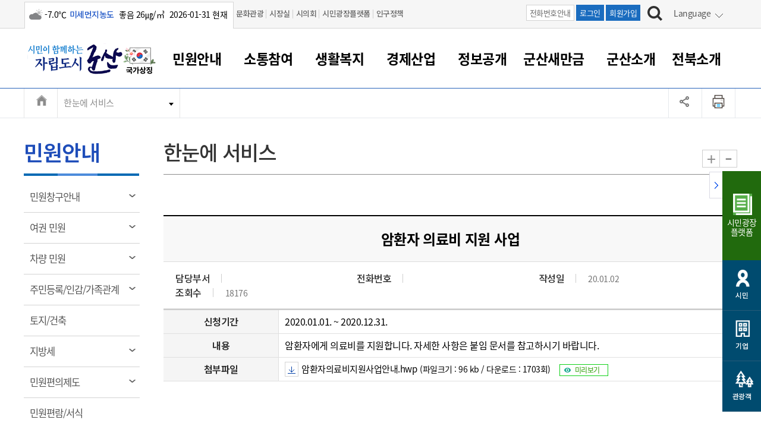

--- FILE ---
content_type: text/html; charset=utf-8
request_url: https://www.gunsan.go.kr/main/m32/view/726190?s_idx=2&s_cat1=P04
body_size: 207874
content:
		

 <!doctype html>
<html lang="ko">
<head>
<!-- Meta Tags -->
<meta charset="utf-8">
<meta http-equiv="X-UA-Compatible" content="IE=Edge">
<meta name="keywords" content="군산시, 군산시 홈페이지" />
<meta name="description" content="시민이 함께하는 자립도시,  군산의 주요소식, 시민참여, 행정 서비스 안내" />
<meta name="viewport" content="width=device-width">
<meta name="naver-site-verification" content="fff37335538ce03d218e47a03550c93af0d35303" />

<meta property="og:type" content="website">
<meta property="og:title" content="군산시">
<meta property="og:description" content="시민이 함께하는 자립도시 군산">
<meta property="og:image" content="https://www.gunsan.go.kr/www/images/main/intro/logo.png">


<!-- Page Title -->

<meta name="robots" content="index,follow">


<title>암환자 의료비 지원 사업 게시글 보기 < 한눈에 서비스 < 민원안내 < 군산시 대표</title>

<!-- Stylesheet ????? -->
<link rel="stylesheet" href="/www/css/menuSkin/28.css" type="text/css">

<link rel="stylesheet" href="/www/css/jquery-ui-0.11.0.css" type="text/css">
<link rel="stylesheet" href="/www/css/swiper.min.css" type="text/css">
<link rel="stylesheet" href="/www/css/menuSkin/4.css?v=20250710" type="text/css" />
<link rel="stylesheet" href="/www/css/menuSkin/5.css?v=20250429" type="text/css" />
<link rel="stylesheet" href="/www/css/menuSkin/29.css" type="text/css">
<link rel="stylesheet" href="/www/css/menuSkin/128.css?v=20250626" type="text/css"> 
<link rel="stylesheet" href="/www/css/menuSkin/137.css?v=20231109" type="text/css">


<script src="/www/js/jquery.js"></script>
<script src="/www/js/menuSkin/148.js?v=20250528"></script>
<script src="/www/js/jquery.easydropdown.min.js"></script>
<script src="/www/js/TweenMax.min.js"></script>
<script src="/www/js/zoom.js"></script>
<script src="/www/js/swiper.min.js"></script>
<link href="https://unpkg.com/video.js@7.21.0/dist/video-js.css" rel="stylesheet">

<link rel="shortcut icon" href="/www/images/icontop.png" />
<link rel="apple-touch-icon" href="/www/images/icontop.png" />
<link rel="apple-touch-icon-precomposed" href="/www/images/icontop.png" />
<script async src="https://www.googletagmanager.com/gtag/js?id=G-RRNLND4645"></script>
<script>
  window.dataLayer = window.dataLayer || [];
  function gtag(){dataLayer.push(arguments);}
  gtag('js', new Date());

  gtag('config', 'G-RRNLND4645');
</script>
<script>
function setCookieN(cookie_name, value, days) {
  var exdate = new Date();
  exdate.setDate(exdate.getDate() + days);
  var cookie_value = escape(value) + ((days == null) ? '' : ';    expires=' + exdate.toUTCString());

  var path_value = '/';
  var domain_value = '';
  document.cookie = cookie_name + '=' + cookie_value + path_value + domain_value;
}
function getCookieN(cookie_name) {
  var x, y;
  var val = document.cookie.split(';');

  for (var i = 0; i < val.length; i++) {
    x = val[i].substr(0, val[i].indexOf('='));
    y = val[i].substr(val[i].indexOf('=') + 1);
    x = x.replace(/^\s+|\s+$/g, ''); 
    if (x == cookie_name) {
      return unescape(y); 
    }
  }
}

function goLanguage(obj){
	if (document.documentMode === 11 && navigator.userAgent.indexOf('Windows NT 10.0') > -1) {
		if(confirm("인터넷 익스플로러에서는 번역기능을 제공하지 않습니다. 엣지에서 실행하시겠습니까?")) {
			var href = document.URL;
			var idx = href.indexOf("#");
			if(idx != -1 ) {
				href = href.substring(0,idx);
			}
			if(href.indexOf("?") != -1 ) {
				href += "&";
			} else {
				href += "?";
			}
			href += "lang=" + $(obj).attr('data-lang')
			document.location.href = 'microsoft-edge:' + href;
		}
	} else {
		setCookieN('lang',$(obj).attr('data-lang'),1);
		setCookieN('googtrans','/ko/'+$(obj).attr('data-lang'),1);

		location.reload();
	}
	
}

function google_v2(from,to,obj){
}
</script>

</head>
<body>
<!-- 네비게이션 영역 S -->
<div id="skip_navigation"></div>
<!-- 네비게이션 영역 E -->    
<div id="wrap" class="sub _m32">	
	<div id="skip">
		<ul>
			<li><a href="#all_pcmenu">주메뉴 바로가기</a></li>
			<li><a href="#containertab">본문 내용 바로가기</a></li>
		</ul>
	</div>






    <script>
        var anyidAdaptor = anyidAdaptor || {};
        
        /*이용기관 수정 영역 Start*/
		anyidAdaptor.orgLogin = function(data){
        	//정부 통합인증SDK_연계가이드 4.4.1.3 이용기관 로그인(토글 off) 참조
            //제공되는 라이브러리 메소드로 인증데이터 decrypt 이후 자체 로그인 로직 개발
        
       	  	const params = new URLSearchParams(location.search);
  
       	 	var obj ={
                 ssob : data.ssob
                 , extb : data.extb
                 , tag : params.get("tx")
             } 
       	 
      

            var xhr = new XMLHttpRequest();
            
        	xhr.open("POST", "/jsp/login/orgLogin.jsp", true);
            xhr.setRequestHeader("Content-Type", "application/json");
            xhr.onreadystatechange = function() {
            	if (xhr.readyState === 4 && xhr.status === 200) {
			//debugger;
	                      console.log(xhr.responseText); 
var response = JSON.parse(xhr.responseText);
console.log(response);
	                
	                if (response.status == "success") {
	                	
	                    if (response.resultMap && response.resultMap.ssobStr) {
	                        response.resultMap.encodedSsob = btoa(unescape(encodeURIComponent(response.resultMap.ssobStr)));
	                        delete response.resultMap.ssobStr;
	                    }
	                	post_to_url("/_cms/member/anyidOrigenBack", response,"post");
	                } else {
	                	alert("로그인에 실패했습니다.!!");
	                }
				}
			};
			
			xhr.send(JSON.stringify(obj));
        }
        
        
		function post_to_url(path, params, method) {
			method = method || "post";
		    var form = document.createElement("form");
		    form.setAttribute("method", method);
		    form.setAttribute("action", path);

		    // JSON 문자열로 직렬화하여 하나의 파라미터로 전송
		    var data = JSON.stringify(params);
		    var hiddenField = document.createElement("input");
		    hiddenField.setAttribute("type", "hidden");
		    hiddenField.setAttribute("name", "data");
		    hiddenField.setAttribute("value", data);
		    form.appendChild(hiddenField);

		    document.body.appendChild(form);
		    form.submit();
        }
        
   
        
        /*이용기관 문구수정 영역 Start*/
        anyidAdaptor.JoinConfirm = function(portalJoinUri, memberData){
           
            anyidAdaptor.receiveAnyIdJoin(portalJoinUri, memberData);

        	/*  if(!confirm('Any-ID 사용자등록 하시겠습니까?')) {
                anyidAdaptor.orgLogin(anyidAdaptor.certData);
                return;
            }else{
                anyidAdaptor.receiveAnyIdJoin(portalJoinUri, memberData);
            } */
        }
        /*이용기관 문구수정 영역 End*/
        
        
        

        anyidAdaptor.portalJoinUri = "null";
        anyidAdaptor.certData = null;
        anyidAdaptor.ssoByPass = 0;
        anyidAdaptor.niRegYn = "null";
        anyidAdaptor.agencyContextPath = "";
        
        
        anyidAdaptor.success = function(data){
            if(anyidAdaptor.ssoByPass != 0 || !data.useSso) {
                anyidAdaptor.orgLogin(data);
            } else {
                anyidAdaptor.certData = data;
                anyidAdaptor.userCheck();
            }
            
        }
        
        anyidAdaptor.userCheck = function(){
            var xhr = new XMLHttpRequest();
            xhr.open("POST", anyidAdaptor.agencyContextPath + "/oidc/userCheck", true);
            xhr.setRequestHeader("Content-Type", "application/x-www-form-urlencoded");

            xhr.onreadystatechange = function() {
               if (xhr.readyState === 4 && xhr.status === 200) {
                    var response = JSON.parse(xhr.responseText);
                    if (response.success) {
                        anyidAdaptor.ssoLogin();
                    } else {
                        setTimeout(function() {
                            anyidAdaptor.receiveAnyIdJoin(response.uri, response.data);
                        }, 100);  
                    }
                }
            };

            let jsonObject = new Object();
            jsonObject.txId = anyidAdaptor.certData.txId;
            jsonObject.ssob = anyidAdaptor.certData.ssob;
            jsonObject.userSeCd = anyidAdaptor.certData.userSeCd;
            
            let jsonStr = JSON.stringify(jsonObject);
            let encodedString = btoa(jsonStr);
            
            var data = "data=" + encodedString + "&txId=" + anyidAdaptor.certData.txId;
            xhr.send(data);
            
        }

        //anyid가입
        anyidAdaptor.receiveAnyIdJoin = function(portalJoinUri, memberData){
        
            var url = portalJoinUri+encodeURIComponent(memberData);
            anyidAdaptor.popup(url,"openAnyIdRegistUserIdv",700,740);

            window.addEventListener("message", function(event) {
                var result;
                try {
                    result = JSON.parse(event.data);
                } catch (error) {
                    console.error("Received message is not valid JSON:", error);
                    return;
                }
                
                if(!result.funcName || (result.funcName !== "trmsAgreComplete" && result.funcName !== "registUserComplete")) {
                    return;
                }
                if(result.status === "success") {
                    if(result.trmsAgreYn == "Y"){
                        anyidAdaptor.ssoLogin();
                    }else{
                        anyidAdaptor.orgLogin(anyidAdaptor.certData);
                    }
                }else{
                    
                    anyidAdaptor.orgLogin(anyidAdaptor.certData);
                }

            }, false);
        }

        // 팝업 호출
        anyidAdaptor.popup = function(url, name, width, height){
            let left = (screen.width) ? (screen.width-width)/2 : 0;
            let top = (screen.height) ? (screen.height-height)/2 : 0;
            let popup=window.open(url, name ,"resizable=yes,toolbar=no,scrollbars=yes,location=no,top="+top+"px,left="+left+"px,width="+width+"px,height="+height+"px");
            if(popup){
                popup.focus();
            }
        }

        
        

        anyidAdaptor.ssoLogin = function(){
            let jsonObject = new Object();
            jsonObject.txId = anyidAdaptor.certData.txId;
            jsonObject.ssob = anyidAdaptor.certData.ssob;
            jsonObject.userSeCd = anyidAdaptor.certData.userSeCd;
            jsonObject.afData = anyidAdaptor.certData.afData;
            let jsonStr = JSON.stringify(jsonObject);
            
            let encodedString = btoa(jsonStr);
            var baseUrl = window.location.origin + anyidAdaptor.agencyContextPath + "/oidc/ssoLogin";
            var urlWithParams = baseUrl + "?data=" + encodedString;
            window.location.href = urlWithParams;
            
        }
        
        anyidAdaptor.ssoLoginPageSub = function(baseUrl, endPoint, acrValues){
            var subUrl = "";
            if (endPoint && endPoint.trim() !== "") {
                subUrl = "?endPoint=" + encodeURIComponent(endPoint);
                //subUrl = "?endPoint=" + endPoint;
            }
            
            if (!acrValues && acrValues.trim() == "") {
                acrValues = "3";
            }
            
            if (acrValues && acrValues.trim() !== "") {
                if(subUrl == ""){
                    subUrl = "?";
                }else{
                    subUrl = subUrl + "&";
                }
                subUrl = subUrl + "acrValues=" + acrValues;
               
            }
            
            
            window.location.replace(baseUrl+subUrl);
        }
        
        /**/
        anyidAdaptor.ssoLogout = function(endPoint) {
            endPoint = typeof endPoint !== 'undefined' ? endPoint : "/";
            var baseUrl = window.location.origin + anyidAdaptor.agencyContextPath + "/oidc/ssoLogout";
            baseUrl = baseUrl + "?endPoint=" + encodeURIComponent(endPoint);
            window.location.replace(baseUrl);
        }
        /**/
        anyidAdaptor.reAuthLevel = function(endPoint, acrValues){
            endPoint = typeof endPoint !== 'undefined' ? endPoint : "/";
            var baseUrl = window.location.origin + anyidAdaptor.agencyContextPath + "/oidc/reAuthLevel";
            anyidAdaptor.ssoLoginPageSub(baseUrl, endPoint, acrValues);

        }
        /**/
        anyidAdaptor.ssoLoginPage = function(endPoint, acrValues){
            endPoint = typeof endPoint !== 'undefined' ? endPoint : "/";
            var baseUrl = window.location.origin + anyidAdaptor.agencyContextPath + "/oidc/auth";
       
            anyidAdaptor.ssoLoginPageSub(baseUrl, endPoint, acrValues);
        }
        
        /**/
        anyidAdaptor.ssoSvcToSvc = function(url, endPoint){
            var baseUrl = url + "/oidc/svcToSvc?endPoint=" + encodeURIComponent(endPoint);
            window.open(baseUrl, "_blank");
        }


    </script>

        <!-- headertop -->
	<div class="search-boxw">
          		

  
<div class="headtop">
			<div class="inner">	
				<div class="weather">
<span class='wico13' title='구름많음'><span class='blind'>구름많음</span></span><span>-7.0℃</span><span  class='color-blue bold'>미세먼지농도</span><span> 좋음   26㎍/㎥ </span><span>2026-01-31 현재</span>				</div>
				<div class="headtopgnb">
					<ul>
						<li><a href="https://www.gunsan.go.kr/tour/">문화관광</a> </li>         
						<li><a href="/mayor">시장실  </a> </li>          
						<li><a href="http://council.gunsan.go.kr" target="_blank" title="새 창 열림">시의회</a> </li>  
						<li><a href="https://www.gunsan.go.kr/petition" target="_blank" title="새 창 열림">시민광장플랫폼</a> </li>  
						<li><a href="https://www.gunsan.go.kr/main/m2915" target="_blank" title="새 창 열림">인구정책</a> </li>  
					</ul>
				</div>            
				
				<div class="headtopright">
					<div class="htbtn">
						<span><a href="/main/m371" class="htbtn-off">전화번호안내</a></span>
						<span><!--<a href="https://www.gunsan.go.kr/main/m93?retUrl=a13316bb78fb0458be9675f48763d79fcf12bb5e5d94bf82d6dc784d19461a12dbd79303d5d1e7e48c2ff821e659efde3128e0a30a18e7580d2767ee8f18f943">-->
								<a href='javascript:anyidAdaptor.ssoLoginPage("https://www.gunsan.go.kr/main/m32/view/726190?s_idx=2&s_cat1=P04","");'>로그인</a></span>
						<span><a href="/main/m474">회원가입</a></span>
						</div>
						<div class="search"><a href="#search" class="search-link" aria-label="검색하기"><img src="/www/images/main/search_bt.jpg" alt="검색하기" /></a></div>

                <div class="search-box pc-search-box">
			<div class="inner">	
				<div class="search-wrap">
				  <fieldset>
                                    <legend>통합검색</legend>
					<form method="get" action="/main/m100" name="mainSearchFrm">		
						<label for="idSearch1" class="blind">검색어 입력</label>
						<input type="text" placeholder="검색어를 입력해 주세요 ! (업무, 게시물 등)" id="idSearch1" name="s_word" title="검색어" />
						<input type="submit" class="submit-btn" value="검색" title="검색하기">
					</form> 
				  </fieldset>	
				</div>
				<div class="search-close pc-view" id="sclose1"><a href="#sclose1" ><img src="/www/images/main/search_close.jpg" alt="검색창닫기" /></a></div>
				<div class="search-close mo-view"></div>
			</div>
		</div>

<script>
$(function(){
	$(".langw.pc-view a").click(function() {
		event.preventDefault();
	})
})
</script>
						<div class="langw pc-view">
						<div class="lang" id="lang1">
						<a href="#none">
Language
						</a>
						</div>
							<ul>
							<li><a href="#lang1" onClick="goLanguage(this);return false;" data-lang="en">English</a></li>
							<li><a href="#lang1" onClick="goLanguage(this);return false;" data-lang="zh-CN">Chinese</a></li>
							<li><a href="#lang1" onClick="goLanguage(this);return false;" data-lang="ja">Japanese</a></li>
							<li><a href="#lang1" onClick="goLanguage(this);return false;" data-lang="vi">Vietnamese</a></li>
							<li><a href="#lang1" onClick="goLanguage(this);return false;" data-lang="th">Thai</a></li>
							<li><a href="#lang1" onClick="goLanguage(this);return false;" data-lang="ko">Korean</a></li>


							</ul>
						</div>
					</div>
					<div class="langw mo-view">
						<div class="lang" id="langM1">
Language
						</div>
							<ul>
							<li><a href="#langM1" onClick="goLanguage(this);return false;" data-lang="en">English</a></li>
							<li><a href="#langM1" onClick="goLanguage(this);return false;" data-lang="zh-CN">Chinese</a></li>
							<li><a href="#langM1" onClick="goLanguage(this);return false;" data-lang="ja">Japanese</a></li>
							<li><a href="#langM1" onClick="goLanguage(this);return false;" data-lang="vi">Vietnamese</a></li>
							<li><a href="#langM1" onClick="goLanguage(this);return false;" data-lang="th">Thai</a></li>
							<li><a href="#langM1" onClick="goLanguage(this);return false;" data-lang="ko">Korean</a></li>

							</ul>
					</div>
				</div>
			</div>

 
	</div> <!--//search-boxw-->


	<!-- header -->
	<header id="header">
		<!-- PC homepage GNB  -->
		<!-- SUB화면 GNB  -->
		<div class="top-area">
         
			<div>		
        <div class="inner">
        <div class="logoWrap">
					<h1 style="float:left;width:175px" class="logo"><a href="/main"  title="군산시 홈으로 이동"><span class="sr-only">시민이 함께하는 자립도시 군산</span></a></h1>
					<div class="gukgi"><a style="width:auto;height:auto;display:inline-block;background:none;margin-left:-10px" href="http://www.mois.go.kr/frt/sub/popup/p_taegugki_banner/screen.do" onclick="window.open(this.href,'','width=900,height=730,left=10,top=10,scrollbars=no');return false;" class="taegeuk" title="새창열림"><img src="/www/images/main/main/taegeuk.png?v=2" alt="국가상징 알아보기"></a></div>
					<div style="clear:both;"></div>
				</div>
				<button class="btn_menu mo-view"><span class="sr-only">전체메뉴 열기</span></button>
				<button class="btn_sch mo-view"><span class="sr-only">검색하기</span></button>
				
				</div>
				<!--gnb pc-view-->
				<div class="gnb pc-view">
					<!--<ul>
						<li class="sel-menu">
							<a  href='/main/m21' >민원안내<span></span></a></li>
						<li>
							<a  href='/main/m22' >소통참여<span></span></a></li>
						<li>
							<a  href='/main/m23' >생활복지<span></span></a></li>
						<li>
							<a  href='/main/m24' >경제산업<span></span></a></li>
						<li>
							<a  href='/main/m25' >정보공개<span></span></a></li>
						<li>
							<a  href='/main/m2963' >군산새만금<span></span></a></li>
						<li>
							<a  href='/main/m26' >군산소개<span></span></a></li>
						<li>
							<a  href='/main/m2843' >전북소개<span></span></a></li>
						<li>
							<a  href='/main/m27' >회원<span></span></a></li>
																							</ul>-->
                    <!-- 전체메뉴  pc-->
	              <div class="pc-view" id="all_pcmenu">
					<div>
						<div  class="clfix tendina mainM">
							<h2 class="sr-only">전체메뉴</h2>
							<div class="allmenubox">                              
								<a href="#none" class="Bmenu">민원안내<span></span></a>
								<div class="allmw">
                                <div class="allmleft">
									<div class="allmleftit">민원안내<span></span></div>
									<div class="allmlefimg"></div>
									<div class="allmleftxt">
										<p><span>대표전화</span> 063-454-4000</p>
									</div>
									<div class="allmleftlist">
										<ul>
											<li><a href="/main/m376">부서 및 담당자 연락처</a></li>
											<li><a href="/main/m371">전화번호안내</a></li>
											<li><a href="/main/m370">찾아오시는길</a></li>
										</ul>
									</div>
								</div>
								<ul class="sub_pcmenu">
									<li><a  href='/main/m29'>민원창구안내</a>
										<ul class="dep3">
											<li><a href='/main/m105'>민원이용안내</a></li>
											<li><a href='/main/m107'>민원수수료</a></li>
											<li><a href='/main/m108'>종합민원창구</a></li>
											<li><a href='/main/m2577'>아름다운 배려창구</a></li>
											<li><a href='/main/m109'>토지정보민원창구</a></li>
											<li><a href='/main/m110'>무인민원발급기</a></li>
										</ul>
									</li>
									<li><a  href='/main/m30'>여권 민원</a>
										<ul class="dep3">
											<li><a href='/main/m111'>여권발급안내</a></li>
											<li><a href='/main/m113'>여권 서식</a></li>
										</ul>
									</li>
									<li><a  href='/main/m117'>차량 민원</a>
										<ul class="dep3">
											<li><a href='/main/m442'>차량등록사업소 안내</a></li>
											<li><a href='/main/m118'>차량 신규/이전 등록</a></li>
											<li><a href='/main/m119'>저당권 설정/말소 등록</a></li>
											<li><a href='/main/m120'>등록원부 열람/발급</a></li>
											<li><a href='/main/m121'>자동차 등록 서식</a></li>
											<li><a href='/main/m2678'>자동차 과태료 조회 및 납부</a></li>
											<li><a href='/main/m2679'>자동차 정기(종합)검사 기간조회 및 검사예약</a></li>
										</ul>
									</li>
									<li><a  href='/main/m114'>주민등록/인감/가족관계</a>
										<ul class="dep3">
											<li><a href='/main/m2830'>주민등록/인감/가족관계</a></li>
											<li><a href='/main/m2831'>각종서식</a></li>
										</ul>
									</li>
									<li class="dep_no"><a href='/main/m115'>토지/건축</a></li>
									<li><a  href='/main/m116'>지방세</a>
										<ul class="dep3">
											<li><a href='/main/m2721'>지방세</a></li>
											<li><a href='/main/m2921'>지방세환급금신청</a></li>
											<li><a href='https://chatbot.wetax.go.kr' target='_blank' class='link' title='새 창 열림'>지방세 상담챗봇</a></li>
										</ul>
									</li>
									<li><a  href='/main/m33'>민원편의제도</a>
										<ul class="dep3">
											<li><a href='/main/m122'>민원 1회방문 처리제</a></li>
											<li><a href='/main/m123'>어디서나 민원처리제</a></li>
											<li><a href='/main/m124'>사전심사 청구제도</a></li>
											<li><a href='/main/m125'>민원인 후견인제</a></li>
											<li><a href='/main/m126'>복합민원 상담예약제</a></li>
											<li><a href='/main/m127'>폐업신고 원스톱서비스</a></li>
											<li><a href='/main/m128'>납세자 보호관제도</a></li>
										</ul>
									</li>
									<li class="dep_no"><a href='/main/m31'>민원편람/서식</a></li>
									<li class="dep_no"><a href='/main/m32'>한눈에 서비스</a></li>
									<li><a  href='/main/m34'>전자민원창구</a>
										<ul class="dep3">
											<li><a href='https://www.gov.kr/' target='_blank' class='link' title='새 창 열림'>정부24</a></li>
											<li><a href='https://epeople.go.kr/' target='_blank' class='link' title='새 창 열림'>국민신문고</a></li>
											<li><a href='http://efamily.scourt.go.kr/' target='_blank' class='link' title='새 창 열림'>전자가족관계등록시스템</a></li>
											<li><a href='http://www.iros.go.kr/' target='_blank' class='link' title='새 창 열림'>인터넷등기소</a></li>
											<li><a href='https://www.hometax.go.kr/' target='_blank' class='link' title='새 창 열림'>국세청홈택스</a></li>
											<li><a href='https://www.wetax.go.kr/' target='_blank' class='link' title='새 창 열림'>위택스</a></li>
											<li><a href='https://kras.go.kr:444/cmmmain/goMainPage.do' target='_blank' class='link' title='새 창 열림'>부동산통합민원</a></li>
											<li><a href='https://www.data.go.kr/' target='_blank' class='link' title='새 창 열림'>공공데이터포털</a></li>
											<li><a href='https://eminwon.gunsan.go.kr/emwp/gov/mogaha/ntis/web/emwp/cmmpotal/action/EmwpMainMgtAction.do' target='_blank' class='link' title='새 창 열림'>새올전자민원창구</a></li>
										</ul>
									</li>
								</ul>
							 </div>
                              </div>
							<div class="allmenubox">                              
								<a href="#none" class="Bmenu">소통참여<span></span></a>
								<div class="allmw">
                                <div class="allmleft">
									<div class="allmleftit">소통참여<span></span></div>
									<div class="allmlefimg"></div>
									<div class="allmleftxt">
										<p><span>대표전화</span> 063-454-4000</p>
									</div>
									<div class="allmleftlist">
										<ul>
											<li><a href="/main/m376">부서 및 담당자 연락처</a></li>
											<li><a href="/main/m371">전화번호안내</a></li>
											<li><a href="/main/m370">찾아오시는길</a></li>
										</ul>
									</div>
								</div>
								<ul class="sub_pcmenu">
									<li><a  href='/main/m36'>시정알림</a>
										<ul class="dep3">
											<li><a href='/main/m140'>시정소식</a></li>
											<li><a href='/main/m141'>시험/채용</a></li>
											<li><a href='http://eminwon.gunsan.go.kr/emwp/jsp/ofr/OfrNewsEpctLSub.jsp?news_epct_yn=1,2' target='_blank' class='link' title='새 창 열림'>보도자료</a></li>
											<li><a href='/main/m143'>행사안내</a></li>
											<li><a href='/main/m2559'>행사일정표</a></li>
											<li><a href='/main/m144'>교육안내</a></li>
											<li><a href='/main/m2249'>보건소식</a></li>
											<li><a href='http://eminwon.gunsan.go.kr/emwp/jsp/ofr/OfrNotAncmtLSub.jsp?not_ancmt_se_code=01,02,03,04,05' target='_blank' class='link' title='새 창 열림'>고시공고</a></li>
											<li><a href='/main/m146'>군산시보</a></li>
											<li><a href='/main/m149'>읍면동소식</a></li>
											<li><a href='/main/m151'>웹진 열린군산</a></li>
											<li><a href='/main/m152'>타기관소식</a></li>
										</ul>
									</li>
									<li><a  href='/main/m37'>시민참여서비스</a>
										<ul class="dep3">
											<li><a href='http://www.gunsan.go.kr/petition' target='_blank' class='link' title='새 창 열림'>시민광장플랫폼</a></li>
											<li><a href='/main/m154'>시장에게 바란다</a></li>
											<li><a href='/main/m2873'>나의민원</a></li>
											<li><a href='/main/m156'>나도한마디</a></li>
											<li><a href='/main/m157'>칭찬합시다</a></li>
											<li><a href='https://www.gunsan.go.kr/petition/m556' target='_blank' class='link' title='새 창 열림'>설문조사</a></li>
											<li><a href='http://www.doumi1365.or.kr/' target='_blank' class='link' title='새 창 열림'>자원봉사참여</a></li>
											<li><a href='/main/m2377' class="depthon" >적극행정</a>
												<ul class="dep4">
													<li><a href='http://www.gunsan.go.kr/petition' target='_blank' class='link' title='새 창 열림'>- 시민광장플랫폼</a></li>
													<li><a href='/main/m154'>- 시장에게 바란다</a></li>
													<li><a href='/main/m2965'>- 임시 민원게시판</a></li>
													<li><a href='/main/m2873'>- 나의민원</a></li>
													<li><a href='/main/m2874'>- (구)시장에게 바란다</a></li>
													<li><a href='/main/m155'>- (구)암행어사</a></li>
													<li><a href='/main/m156'>- 나도한마디</a></li>
													<li><a href='/main/m157'>- 칭찬합시다</a></li>
													<li><a href='https://www.gunsan.go.kr/petition/m556' target='_blank' class='link' title='새 창 열림'>- 설문조사</a></li>
													<li><a href='http://www.doumi1365.or.kr/' target='_blank' class='link' title='새 창 열림'>- 자원봉사참여</a></li>
													<li><a href='/main/m2377'>- 적극행정</a></li>
												</ul>
											</li>
										</ul>
									</li>
									<li class="dep_no"><a href='/main/m38'>각종 신고/민원</a></li>
									<li class="dep_no"><a href='/main/m42'>SNS소식</a></li>
								</ul>
							 </div>
                              </div>
							<div class="allmenubox">                              
								<a href="#none" class="Bmenu">생활복지<span></span></a>
								<div class="allmw">
                                <div class="allmleft">
									<div class="allmleftit">생활복지<span></span></div>
									<div class="allmlefimg"></div>
									<div class="allmleftxt">
										<p><span>대표전화</span> 063-454-4000</p>
									</div>
									<div class="allmleftlist">
										<ul>
											<li><a href="/main/m376">부서 및 담당자 연락처</a></li>
											<li><a href="/main/m371">전화번호안내</a></li>
											<li><a href="/main/m370">찾아오시는길</a></li>
										</ul>
									</div>
								</div>
								<ul class="sub_pcmenu">
									<li><a  href='/main/m44'>복지/보건</a>
										<ul class="dep3">
											<li><a href='/main/m2915'>인구정책</a></li>
											<li><a href='/main/m159' class="depthon" >주민복지</a>
												<ul class="dep4">
													<li><a href='/main/m2915'>- 인구정책</a></li>
													<li><a href='/main/m159'>- 주민복지</a></li>
													<li><a href='/main/m160'>- 아동/청소년</a></li>
													<li><a href='/main/m161'>- 여성/가족</a></li>
													<li><a href='/main/m162'>- 노인복지</a></li>
													<li><a href='/main/m163'>- 장애인복지</a></li>
													<li><a href='/main/m2650'>- 사회서비스(바우처)</a></li>
													<li><a href='/main/m164'>- 장사정보</a></li>
													<li><a href='/main/m1886'>- 주민복지 안내서</a></li>
													<li><a href='/main/m2387'>- 코로나-19 관련소식</a></li>
													<li><a href='/main/m2397'>- 공적마스크</a></li>
												</ul>
											</li>
											<li><a href='/main/m160' class="depthon" >아동/청소년</a>
												<ul class="dep4">
													<li><a href='/main/m2915'>- 인구정책</a></li>
													<li><a href='/main/m159'>- 주민복지</a></li>
													<li><a href='/main/m160'>- 아동/청소년</a></li>
													<li><a href='/main/m161'>- 여성/가족</a></li>
													<li><a href='/main/m162'>- 노인복지</a></li>
													<li><a href='/main/m163'>- 장애인복지</a></li>
													<li><a href='/main/m2650'>- 사회서비스(바우처)</a></li>
													<li><a href='/main/m164'>- 장사정보</a></li>
													<li><a href='/main/m1886'>- 주민복지 안내서</a></li>
													<li><a href='/main/m2387'>- 코로나-19 관련소식</a></li>
													<li><a href='/main/m2397'>- 공적마스크</a></li>
												</ul>
											</li>
											<li><a href='/main/m161' class="depthon" >여성/가족</a>
												<ul class="dep4">
													<li><a href='/main/m2915'>- 인구정책</a></li>
													<li><a href='/main/m159'>- 주민복지</a></li>
													<li><a href='/main/m160'>- 아동/청소년</a></li>
													<li><a href='/main/m161'>- 여성/가족</a></li>
													<li><a href='/main/m162'>- 노인복지</a></li>
													<li><a href='/main/m163'>- 장애인복지</a></li>
													<li><a href='/main/m2650'>- 사회서비스(바우처)</a></li>
													<li><a href='/main/m164'>- 장사정보</a></li>
													<li><a href='/main/m1886'>- 주민복지 안내서</a></li>
													<li><a href='/main/m2387'>- 코로나-19 관련소식</a></li>
													<li><a href='/main/m2397'>- 공적마스크</a></li>
												</ul>
											</li>
											<li><a href='/main/m162' class="depthon" >노인복지</a>
												<ul class="dep4">
													<li><a href='/main/m2915'>- 인구정책</a></li>
													<li><a href='/main/m159'>- 주민복지</a></li>
													<li><a href='/main/m160'>- 아동/청소년</a></li>
													<li><a href='/main/m161'>- 여성/가족</a></li>
													<li><a href='/main/m162'>- 노인복지</a></li>
													<li><a href='/main/m163'>- 장애인복지</a></li>
													<li><a href='/main/m2650'>- 사회서비스(바우처)</a></li>
													<li><a href='/main/m164'>- 장사정보</a></li>
													<li><a href='/main/m1886'>- 주민복지 안내서</a></li>
													<li><a href='/main/m2387'>- 코로나-19 관련소식</a></li>
													<li><a href='/main/m2397'>- 공적마스크</a></li>
												</ul>
											</li>
											<li><a href='/main/m163' class="depthon" >장애인복지</a>
												<ul class="dep4">
													<li><a href='/main/m2915'>- 인구정책</a></li>
													<li><a href='/main/m159'>- 주민복지</a></li>
													<li><a href='/main/m160'>- 아동/청소년</a></li>
													<li><a href='/main/m161'>- 여성/가족</a></li>
													<li><a href='/main/m162'>- 노인복지</a></li>
													<li><a href='/main/m163'>- 장애인복지</a></li>
													<li><a href='/main/m2650'>- 사회서비스(바우처)</a></li>
													<li><a href='/main/m164'>- 장사정보</a></li>
													<li><a href='/main/m1886'>- 주민복지 안내서</a></li>
													<li><a href='/main/m2387'>- 코로나-19 관련소식</a></li>
													<li><a href='/main/m2397'>- 공적마스크</a></li>
												</ul>
											</li>
											<li><a href='/main/m2650' class="depthon" >사회서비스(바우처)</a>
												<ul class="dep4">
													<li><a href='/main/m2915'>- 인구정책</a></li>
													<li><a href='/main/m159'>- 주민복지</a></li>
													<li><a href='/main/m160'>- 아동/청소년</a></li>
													<li><a href='/main/m161'>- 여성/가족</a></li>
													<li><a href='/main/m162'>- 노인복지</a></li>
													<li><a href='/main/m163'>- 장애인복지</a></li>
													<li><a href='/main/m2650'>- 사회서비스(바우처)</a></li>
													<li><a href='/main/m164'>- 장사정보</a></li>
													<li><a href='/main/m1886'>- 주민복지 안내서</a></li>
													<li><a href='/main/m2387'>- 코로나-19 관련소식</a></li>
													<li><a href='/main/m2397'>- 공적마스크</a></li>
												</ul>
											</li>
											<li><a href='/main/m164' class="depthon" >장사정보</a>
												<ul class="dep4">
													<li><a href='/main/m2915'>- 인구정책</a></li>
													<li><a href='/main/m159'>- 주민복지</a></li>
													<li><a href='/main/m160'>- 아동/청소년</a></li>
													<li><a href='/main/m161'>- 여성/가족</a></li>
													<li><a href='/main/m162'>- 노인복지</a></li>
													<li><a href='/main/m163'>- 장애인복지</a></li>
													<li><a href='/main/m2650'>- 사회서비스(바우처)</a></li>
													<li><a href='/main/m164'>- 장사정보</a></li>
													<li><a href='/main/m1886'>- 주민복지 안내서</a></li>
													<li><a href='/main/m2387'>- 코로나-19 관련소식</a></li>
													<li><a href='/main/m2397'>- 공적마스크</a></li>
												</ul>
											</li>
											<li><a href='/main/m1886'>주민복지 안내서</a></li>
										</ul>
									</li>
									<li><a  href='/main/m45'>교육</a>
										<ul class="dep3">
											<li><a href='/main/m207' class="depthon" >교육지원</a>
												<ul class="dep4">
													<li><a href='/main/m207'>- 교육지원</a></li>
													<li><a href='/main/m208'>- 평생교육</a></li>
													<li><a href='/main/m209'>- 학자금대출이자지원</a></li>
													<li><a href='http://edu.gunsan.go.kr' target='_blank' class='link' title='새 창 열림'>- 시민정보화교육</a></li>
													<li><a href='http://www.gunsan.go.kr/bumoschool/' target='_blank' class='link' title='새 창 열림'>- 부모학교예약시스템</a></li>
													<li><a href='https://www.gunsan.go.kr/child' target='_blank' class='link' title='새 창 열림'>- 군산어린이시청</a></li>
													<li><a href='https://www.xn--2z1bw8k1pjz5ccumkb.kr/main.do' target='_blank' class='link' title='새 창 열림'>- 디지털배움터</a></li>
													<li><a href='https://study.gunsan.go.kr' target='_blank' class='link' title='새 창 열림'>- 공부의 명수</a></li>
												</ul>
											</li>
											<li><a href='/main/m208' class="depthon" >평생교육</a>
												<ul class="dep4">
													<li><a href='/main/m207'>- 교육지원</a></li>
													<li><a href='/main/m208'>- 평생교육</a></li>
													<li><a href='/main/m209'>- 학자금대출이자지원</a></li>
													<li><a href='http://edu.gunsan.go.kr' target='_blank' class='link' title='새 창 열림'>- 시민정보화교육</a></li>
													<li><a href='http://www.gunsan.go.kr/bumoschool/' target='_blank' class='link' title='새 창 열림'>- 부모학교예약시스템</a></li>
													<li><a href='https://www.gunsan.go.kr/child' target='_blank' class='link' title='새 창 열림'>- 군산어린이시청</a></li>
													<li><a href='https://www.xn--2z1bw8k1pjz5ccumkb.kr/main.do' target='_blank' class='link' title='새 창 열림'>- 디지털배움터</a></li>
													<li><a href='https://study.gunsan.go.kr' target='_blank' class='link' title='새 창 열림'>- 공부의 명수</a></li>
												</ul>
											</li>
											<li><a href='/main/m209' class="depthon" >학자금대출이자지원</a>
												<ul class="dep4">
													<li><a href='/main/m207'>- 교육지원</a></li>
													<li><a href='/main/m208'>- 평생교육</a></li>
													<li><a href='/main/m209'>- 학자금대출이자지원</a></li>
													<li><a href='http://edu.gunsan.go.kr' target='_blank' class='link' title='새 창 열림'>- 시민정보화교육</a></li>
													<li><a href='http://www.gunsan.go.kr/bumoschool/' target='_blank' class='link' title='새 창 열림'>- 부모학교예약시스템</a></li>
													<li><a href='https://www.gunsan.go.kr/child' target='_blank' class='link' title='새 창 열림'>- 군산어린이시청</a></li>
													<li><a href='https://www.xn--2z1bw8k1pjz5ccumkb.kr/main.do' target='_blank' class='link' title='새 창 열림'>- 디지털배움터</a></li>
													<li><a href='https://study.gunsan.go.kr' target='_blank' class='link' title='새 창 열림'>- 공부의 명수</a></li>
												</ul>
											</li>
											<li><a href='http://edu.gunsan.go.kr' target='_blank' class='link' title='새 창 열림'>시민정보화교육</a></li>
											<li><a href='http://www.gunsan.go.kr/bumoschool/' target='_blank' class='link' title='새 창 열림'>부모학교예약시스템</a></li>
											<li><a href='https://www.gunsan.go.kr/child' target='_blank' class='link' title='새 창 열림'>군산어린이시청</a></li>
											<li><a href='https://www.xn--2z1bw8k1pjz5ccumkb.kr/main.do' target='_blank' class='link' title='새 창 열림'>디지털배움터</a></li>
											<li><a href='https://study.gunsan.go.kr' target='_blank' class='link' title='새 창 열림'>공부의 명수</a></li>
										</ul>
									</li>
									<li><a  href='/main/m46'>상하수도</a>
										<ul class="dep3">
											<li><a href='/main/m220'>하수도 계획</a></li>
											<li><a href='/main/m222'>상수도시설</a></li>
											<li><a href='/main/m223'>수질검사</a></li>
											<li><a href='/main/m224'>상수도/하수도 요금</a></li>
											<li><a href='http://www.gunsan.go.kr/waterpay' target='_blank' class='link' title='새 창 열림'>요금조회납부시스템</a></li>
											<li><a href='/main/m225'>공공하수처리시설</a></li>
										</ul>
									</li>
									<li><a  href='/main/m47'>교통안내</a>
										<ul class="dep3">
											<li><a href='/main/m226'>시내버스</a></li>
											<li><a href='/main/m227'>택시</a></li>
											<li><a href='/main/m228'>시외버스/고속버스</a></li>
											<li><a href='/main/m229'>철도/항공</a></li>
											<li><a href='/main/m2720'>여객선</a></li>
											<li><a href='/main/m230'>교통 관련사이트</a></li>
											<li><a href='http://parkingsms.gunsan.go.kr/' target='_blank' class='link' title='새 창 열림'>주정차단속 문자알림 서비스</a></li>
											<li><a href='https://freebus.gunsan.go.kr' target='_blank' class='link' title='새 창 열림'>군산시 무상교통</a></li>
										</ul>
									</li>
									<li><a  href='/main/m48'>도시/공원/주택</a>
										<ul class="dep3">
											<li><a href='/main/m231'>도시계획/지구단위계획</a></li>
											<li><a href='/main/m233' class="depthon" >공원녹지</a>
												<ul class="dep4">
													<li><a href='/main/m231'>- 도시계획/지구단위계획</a></li>
													<li><a href='/main/m233'>- 공원녹지</a></li>
													<li><a href='/main/m234'>- 주택</a></li>
												</ul>
											</li>
											<li><a href='/main/m234' class="depthon" >주택</a>
												<ul class="dep4">
													<li><a href='/main/m231'>- 도시계획/지구단위계획</a></li>
													<li><a href='/main/m233'>- 공원녹지</a></li>
													<li><a href='/main/m234'>- 주택</a></li>
												</ul>
											</li>
										</ul>
									</li>
									<li><a  href='/main/m427'>도시재생</a>
										<ul class="dep3">
											<li><a href='/main/m428' class="depthon" >도시재생사업</a>
												<ul class="dep4">
													<li><a href='/main/m428'>- 도시재생사업</a></li>
													<li><a href='/main/m429'>- 도시재생(현장)지원센터</a></li>
													<li><a href='/main/m430'>- 도시재생시설 현황</a></li>
													<li><a href='/main/m431'>- 도시재생 공지/행사</a></li>
												</ul>
											</li>
											<li><a href='/main/m429' class="depthon" >도시재생(현장)지원센터</a>
												<ul class="dep4">
													<li><a href='/main/m428'>- 도시재생사업</a></li>
													<li><a href='/main/m429'>- 도시재생(현장)지원센터</a></li>
													<li><a href='/main/m430'>- 도시재생시설 현황</a></li>
													<li><a href='/main/m431'>- 도시재생 공지/행사</a></li>
												</ul>
											</li>
											<li><a href='/main/m430'>도시재생시설 현황</a></li>
											<li><a href='/main/m431'>도시재생 공지/행사</a></li>
										</ul>
									</li>
									<li><a  href='/main/m49'>환경</a>
										<ul class="dep3">
											<li><a href='/main/m460'>환경선언문</a></li>
											<li><a href='/main/m245'>환경기본정보</a></li>
											<li><a href='/main/m2368'>화학물질 관리지도</a></li>
											<li><a href='/main/m1485'>미세먼지 대응</a></li>
											<li><a href='/main/m247'>환경영향평가</a></li>
											<li><a href='/main/m244'>석면해체 건축물정보</a></li>
											<li><a href='/main/m266'>환경오염업소 공개</a></li>
											<li><a href='/main/m248'>환경 관련사이트</a></li>
										</ul>
									</li>
									<li><a  href='/main/m50'>청소</a>
										<ul class="dep3">
											<li><a href='/main/m249'>청소정보</a></li>
											<li><a href='/main/m2815'>대형폐기물 배출신고</a></li>
											<li><a href='/main/m250'>생활쓰레기 처리요령</a></li>
											<li><a href='/main/m251'>음식물쓰레기 처리요령</a></li>
											<li><a href='/main/m252'>폐기물 처리시설 현황</a></li>
										</ul>
									</li>
									<li><a  href='/main/m587'>위생</a>
										<ul class="dep3">
											<li><a href='/main/m51' class="depthon" >공중위생</a>
												<ul class="dep4">
													<li><a href='/main/m51'>- 공중위생</a></li>
													<li><a href='/main/m438'>- 위생용품 제조업</a></li>
													<li><a href='/main/m52'>- 식품위생</a></li>
													<li><a href='/main/m265'>- 위생법규 위반업소</a></li>
													<li><a href='/main/m54'>- 문화 콘텐츠업</a></li>
													<li><a href='/main/m2640'>- 안심콜 신청</a></li>
												</ul>
											</li>
											<li><a href='/main/m438' class="depthon" >위생용품 제조업</a>
												<ul class="dep4">
													<li><a href='/main/m51'>- 공중위생</a></li>
													<li><a href='/main/m438'>- 위생용품 제조업</a></li>
													<li><a href='/main/m52'>- 식품위생</a></li>
													<li><a href='/main/m265'>- 위생법규 위반업소</a></li>
													<li><a href='/main/m54'>- 문화 콘텐츠업</a></li>
													<li><a href='/main/m2640'>- 안심콜 신청</a></li>
												</ul>
											</li>
											<li><a href='/main/m52' class="depthon" >식품위생</a>
												<ul class="dep4">
													<li><a href='/main/m51'>- 공중위생</a></li>
													<li><a href='/main/m438'>- 위생용품 제조업</a></li>
													<li><a href='/main/m52'>- 식품위생</a></li>
													<li><a href='/main/m265'>- 위생법규 위반업소</a></li>
													<li><a href='/main/m54'>- 문화 콘텐츠업</a></li>
													<li><a href='/main/m2640'>- 안심콜 신청</a></li>
												</ul>
											</li>
											<li><a href='/main/m54' class="depthon" >문화 콘텐츠업</a>
												<ul class="dep4">
													<li><a href='/main/m51'>- 공중위생</a></li>
													<li><a href='/main/m438'>- 위생용품 제조업</a></li>
													<li><a href='/main/m52'>- 식품위생</a></li>
													<li><a href='/main/m265'>- 위생법규 위반업소</a></li>
													<li><a href='/main/m54'>- 문화 콘텐츠업</a></li>
													<li><a href='/main/m2640'>- 안심콜 신청</a></li>
												</ul>
											</li>
										</ul>
									</li>
									<li><a  href='/main/m588'>민방위/재난안전</a>
										<ul class="dep3">
											<li><a href='/main/m55' class="depthon" >민방위</a>
												<ul class="dep4">
													<li><a href='/main/m55'>- 민방위</a></li>
													<li><a href='/main/m56'>- 재난안전</a></li>
													<li><a href='/main/m57'>- 풍수해보험</a></li>
													<li><a href='/main/m58'>- 재해예방</a></li>
												</ul>
											</li>
											<li><a href='/main/m56' class="depthon" >재난안전</a>
												<ul class="dep4">
													<li><a href='/main/m55'>- 민방위</a></li>
													<li><a href='/main/m56'>- 재난안전</a></li>
													<li><a href='/main/m57'>- 풍수해보험</a></li>
													<li><a href='/main/m58'>- 재해예방</a></li>
												</ul>
											</li>
											<li><a href='/main/m57'>풍수해보험</a></li>
											<li><a href='/main/m58'>재해예방</a></li>
										</ul>
									</li>
									<li><a  href='/main/m2360'>체육</a>
										<ul class="dep3">
											<li><a href='/main/m2361' class="depthon" >체육시설 안내</a>
												<ul class="dep4">
													<li><a href='/main/m2361'>- 체육시설 안내</a></li>
													<li><a href='http://www.gunsansports.com/' target='_blank' class='link' title='새 창 열림'>- 군산시체육회</a></li>
													<li><a href='/main/m2363'>- 생활체육 공지</a></li>
												</ul>
											</li>
											<li><a href='http://www.gunsansports.com/' target='_blank' class='link' title='새 창 열림'>군산시체육회</a></li>
											<li><a href='/main/m2363'>생활체육 공지</a></li>
										</ul>
									</li>
									<li><a  href='/main/m2766'>시민대상보험</a>
										<ul class="dep3">
											<li><a href='/main/m2767'>영조물 배상보험</a></li>
											<li><a href='/main/m2560' class="depthon" >군산시민 안전보험</a>
												<ul class="dep4">
													<li><a href='/main/m2767'>- 영조물 배상보험</a></li>
													<li><a href='/main/m2560'>- 군산시민 안전보험</a></li>
													<li><a href='/main/m2769'>- 군산시민 자전거보험</a></li>
													<li><a href='/main/m2770'>- 2023년 군산시 영유아 상해 및 질병보험</a></li>
													<li><a href='/main/m2771'>- 농업인안전보험 농가부담금 지원사업</a></li>
													<li><a href='https://www.gunsan.go.kr/farm/m2469' target='_blank' class='link' title='새 창 열림'>- 농기계 종합보험</a></li>
												</ul>
											</li>
											<li><a href='/main/m2769'>군산시민 자전거보험</a></li>
											<li><a href='/main/m2771'>농업인안전보험 농가부담금 지원사업</a></li>
											<li><a href='https://www.gunsan.go.kr/farm/m2469' target='_blank' class='link' title='새 창 열림'>농기계 종합보험</a></li>
										</ul>
									</li>
								</ul>
							 </div>
                              </div>
							<div class="allmenubox">                              
								<a href="#none" class="Bmenu">경제산업<span></span></a>
								<div class="allmw">
                                <div class="allmleft">
									<div class="allmleftit">경제산업<span></span></div>
									<div class="allmlefimg"></div>
									<div class="allmleftxt">
										<p><span>대표전화</span> 063-454-4000</p>
									</div>
									<div class="allmleftlist">
										<ul>
											<li><a href="/main/m376">부서 및 담당자 연락처</a></li>
											<li><a href="/main/m371">전화번호안내</a></li>
											<li><a href="/main/m370">찾아오시는길</a></li>
										</ul>
									</div>
								</div>
								<ul class="sub_pcmenu">
									<li><a  href='/main/m64'>군산사랑상품권</a>
										<ul class="dep3">
											<li><a href='/main/m303'>상품권 안내</a></li>
											<li><a href='/main/m304'>상품권 공지사항</a></li>
											<li><a href='/main/m305'>상품권 Q&amp;A</a></li>
											<li><a href='/main/m306'>상품권 이용규약</a></li>
											<li><a href='/main/m307'>판매대행점 조회</a></li>
											<li><a href='/main/m2932'>지류상품권 재고조회</a></li>
										</ul>
									</li>
									<li><a  href='/main/m59'>기업지원</a>
										<ul class="dep3">
											<li><a href='/main/m280' class="depthon" >투자기업 인센티브</a>
												<ul class="dep4">
													<li><a href='/main/m280'>- 투자기업 인센티브</a></li>
													<li><a href='/main/m279'>- 기업지원정책</a></li>
													<li><a href='/main/m281'>- 경제 공지/서식</a></li>
													<li><a href='/main/m282'>- 기업애로해소SOS</a></li>
													<li><a href='/main/m2687'>- 강소연구개발특구</a></li>
												</ul>
											</li>
											<li><a href='/main/m279'>기업지원정책</a></li>
											<li><a href='/main/m281'>경제 공지/서식</a></li>
											<li><a href='/main/m282'>기업애로해소SOS</a></li>
											<li><a href='/main/m2687'>강소연구개발특구</a></li>
										</ul>
									</li>
									<li><a  href='/main/m60'>일자리/창업</a>
										<ul class="dep3">
											<li><a href='/main/m2669' class="depthon" >군산시 명장</a>
												<ul class="dep4">
													<li><a href='/main/m2723'>- 군산형 일자리</a></li>
													<li><a href='/main/m2669'>- 군산시 명장</a></li>
													<li><a href='https://www.work.go.kr/empInfo/empInfoSrch/list/dtlEmpSrchList.do?webIsOut=region&amp;region=45130' target='_blank' class='link' title='새 창 열림'>- 구인구직</a></li>
													<li><a href='http://gsyouth.or.kr/' target='_blank' class='link' title='새 창 열림'>- 청년뜰(청년센터/창업센터)</a></li>
													<li><a href='http://www.gunsansec.or.kr/' target='_blank' class='link' title='새 창 열림'>- 군산시사회적경제지원센터</a></li>
													<li><a href='/main/m2727'>- 일자리  지원사업</a></li>
													<li><a href='/main/m2734'>- 일자리지원센터</a></li>
												</ul>
											</li>
											<li><a href='https://www.work.go.kr/empInfo/empInfoSrch/list/dtlEmpSrchList.do?webIsOut=region&amp;region=45130' target='_blank' class='link' title='새 창 열림'>구인구직</a></li>
											<li><a href='http://gsyouth.or.kr/' target='_blank' class='link' title='새 창 열림'>청년뜰(청년센터/창업센터)</a></li>
											<li><a href='http://www.gunsansec.or.kr/' target='_blank' class='link' title='새 창 열림'>군산시사회적경제지원센터</a></li>
											<li><a href='/main/m2727'>일자리  지원사업</a></li>
											<li><a href='/main/m2734'>일자리지원센터</a></li>
										</ul>
									</li>
									<li><a  href='/main/m61'>기업목록</a>
										<ul class="dep3">
											<li><a href='/main/m284'>일반기업 목록</a></li>
											<li><a href='/main/m2255'>사회적경제기업</a></li>
											<li><a href='https://www.factoryon.go.kr/' target='_blank' class='link' title='새 창 열림'>공장 검색</a></li>
										</ul>
									</li>
									<li><a  href='/main/m62'>산업인프라</a>
										<ul class="dep3">
											<li><a href='/main/m287'>군산국가산업단지</a></li>
											<li><a href='/main/m286'>군산2국가산업단지</a></li>
											<li><a href='/main/m2523'>새만금산업단지</a></li>
											<li><a href='/main/m291'>자유무역지역</a></li>
											<li><a href='/main/m288'>지방산업단지</a></li>
											<li><a href='/main/m289'>농공단지</a></li>
											<li><a href='/main/m290'>산업단지 지도</a></li>
											<li><a href='/main/m1430' class="depthon" >항만/여객/공항/철도/컨벤션</a>
												<ul class="dep4">
													<li><a href='/main/m287'>- 군산국가산업단지</a></li>
													<li><a href='/main/m286'>- 군산2국가산업단지</a></li>
													<li><a href='/main/m2523'>- 새만금산업단지</a></li>
													<li><a href='/main/m291'>- 자유무역지역</a></li>
													<li><a href='/main/m288'>- 지방산업단지</a></li>
													<li><a href='/main/m289'>- 농공단지</a></li>
													<li><a href='/main/m290'>- 산업단지 지도</a></li>
													<li><a href='/main/m1430'>- 항만/여객/공항/철도/컨벤션</a></li>
												</ul>
											</li>
										</ul>
									</li>
									<li><a  href='/main/m66'>농업/축산업</a>
										<ul class="dep3">
											<li><a href='/main/m311'>민선8기 농업비전/발전방향</a></li>
											<li><a href='/main/m310' class="depthon" >농산물 유통</a>
												<ul class="dep4">
													<li><a href='/main/m311'>- 민선8기 농업비전/발전방향</a></li>
													<li><a href='/main/m310'>- 농산물 유통</a></li>
													<li><a href='/main/m312'>- 가축방역</a></li>
													<li><a href='/main/m313'>- 동물복지</a></li>
												</ul>
											</li>
											<li><a href='/main/m312'>가축방역</a></li>
											<li><a href='/main/m313'>동물복지</a></li>
										</ul>
									</li>
									<li><a  href='/main/m424'>수산업</a>
										<ul class="dep3">
											<li><a href='/main/m2790'>어업현황</a></li>
											<li><a href='/main/m2791'>수산물 안전정보</a></li>
											<li><a href='/main/m2792'>군산수산물 소비촉진행사</a></li>
											<li><a href='/main/m2928'>군산 특화 수산물</a></li>
										</ul>
									</li>
									<li><a  href='/main/m67'>건설</a>
										<ul class="dep3">
											<li><a href='/main/m316'>도로/가로등</a></li>
											<li><a href='/main/m2892' class="depthon" >자전거</a>
												<ul class="dep4">
													<li><a href='/main/m316'>- 도로/가로등</a></li>
													<li><a href='https://bike.gunsan.go.kr/' target='_blank' class='link' title='새 창 열림'>- 자전거</a></li>
													<li><a href='/main/m2892'>- 자전거</a></li>
												</ul>
											</li>
										</ul>
									</li>
									<li><a  href='/main/m68'>부동산</a>
										<ul class="dep3">
											<li><a href='/main/m1482'>부동산 정보</a></li>
											<li><a href='/main/m1483'>주소/건축/지적/지리정보</a></li>
											<li><a href='/main/m322'>조상땅찾기</a></li>
										</ul>
									</li>
									<li><a  href='/main/m453'>에너지</a>
										<ul class="dep3">
											<li><a href='/main/m454' class="depthon" >태양광</a>
												<ul class="dep4">
													<li><a href='/main/m454'>- 태양광</a></li>
													<li><a href='/main/m455'>- 가스/석유</a></li>
												</ul>
											</li>
											<li><a href='/main/m455' class="depthon" >가스/석유</a>
												<ul class="dep4">
													<li><a href='/main/m454'>- 태양광</a></li>
													<li><a href='/main/m455'>- 가스/석유</a></li>
												</ul>
											</li>
										</ul>
									</li>
									<li><a  href='/main/m2685'>소상공인 지원</a>
										<ul class="dep3">
											<li><a href='/main/m2939' class="depthon" >민생회복 소비쿠폰</a>
												<ul class="dep4">
													<li><a href='/main/m2939'>- 민생회복 소비쿠폰</a></li>
													<li><a href='/main/m2359'>- 군산사랑배달 배달의명수</a></li>
													<li><a href='/main/m2756'>- 카드수수료 지원</a></li>
													<li><a href='/main/m2686'>- 2022년 영세 소상공인 카드수수료 신청</a></li>
													<li><a href='/main/m2729'>- 소상공인지원</a></li>
													<li><a href='/main/m2733'>- 관련기관 안내</a></li>
													<li><a href='/main/m2730'>- 기타</a></li>
													<li><a href='/main/m2798'>- 군산전통명가</a></li>
													<li><a href='/main/m2799'>- 군산시착한가격업소</a></li>
													<li><a href='/main/m2800'>- 군산형 소매가격상한제</a></li>
													<li><a href='/main/m2814'>- 군산중소유통공동도매물류센터 안심물가제</a></li>
												</ul>
											</li>
											<li><a href='/main/m2359'>군산사랑배달 배달의명수</a></li>
											<li><a href='/main/m2756'>카드수수료 지원</a></li>
											<li><a href='/main/m2729'>소상공인지원</a></li>
											<li><a href='/main/m2733'>관련기관 안내</a></li>
											<li><a href='/main/m2798'>군산전통명가</a></li>
											<li><a href='/main/m2799'>군산시착한가격업소</a></li>
										</ul>
									</li>
								</ul>
							 </div>
                              </div>
							<div class="allmenubox">                              
								<a href="#none" class="Bmenu">정보공개<span></span></a>
								<div class="allmw">
                                <div class="allmleft">
									<div class="allmleftit">정보공개<span></span></div>
									<div class="allmlefimg"></div>
									<div class="allmleftxt">
										<p><span>대표전화</span> 063-454-4000</p>
									</div>
									<div class="allmleftlist">
										<ul>
											<li><a href="/main/m376">부서 및 담당자 연락처</a></li>
											<li><a href="/main/m371">전화번호안내</a></li>
											<li><a href="/main/m370">찾아오시는길</a></li>
										</ul>
									</div>
								</div>
								<ul class="sub_pcmenu">
									<li><a  href='/main/m70'>정보공개제도</a>
										<ul class="dep3">
											<li><a href='/main/m331'>제도안내</a></li>
											<li><a href='/main/m332'>비공개대상정보</a></li>
											<li><a href='/main/m333'>불복구제절차</a></li>
											<li><a href='/main/m335'>수수료</a></li>
											<li><a href='/main/m336'>정보공개서식</a></li>
										</ul>
									</li>
									<li><a  href='/main/m71'>정보공개 목록/청구</a>
										<ul class="dep3">
											<li><a href='https://www.open.go.kr' target='_blank' class='link' title='새 창 열림'>정보공개 목록/청구</a></li>
										</ul>
									</li>
									<li><a  href='/main/m2252'>사전정보공표</a>
										<ul class="dep3">
											<li><a href='/main/m72'>사전정보공표</a></li>
											<li><a href='/main/m425'>수시공표</a></li>
										</ul>
									</li>
									<li><a  href='/main/m2253'>인사운영</a>
										<ul class="dep3">
											<li><a href='/main/m2753'>2020년도 통계</a></li>
											<li><a href='/main/m2754'>2021년도 통계</a></li>
											<li><a href='/main/m2755'>2022년도 통계</a></li>
											<li><a href='/main/m2832'>2023년도 통계</a></li>
											<li><a href='/main/m2920'>2024년도 통계</a></li>
										</ul>
									</li>
									<li><a  href='/main/m75'>정책실명제</a>
										<ul class="dep3">
											<li><a href='/main/m337'>정책실명제 안내</a></li>
											<li><a href='/main/m338'>국민신청실명제안내</a></li>
											<li><a href='/main/m339'>정책실명제 중점관리 대상</a></li>
										</ul>
									</li>
									<li><a  href='/main/m80'>조직운영6대지표</a>
										<ul class="dep3">
											<li><a href='/main/m342'>공무원 정원</a></li>
											<li><a href='/main/m343'>과장급이상 상위직 비율</a></li>
											<li><a href='/main/m344'>공무원 1인당 주민수</a></li>
											<li><a href='/main/m2881'>현장공무원 비율</a></li>
											<li><a href='/main/m346'>재정규모대비 인건비운영</a></li>
											<li><a href='/main/m2882'>실국본부수</a></li>
											<li><a href='https://www.laiis.go.kr/lips/nya/psncpa/personnelCapacityList.do' target='_blank' class='link' title='새 창 열림'>내고장 알리미</a></li>
										</ul>
									</li>
									<li><a  href='/main/m77'>계약정보공개</a>
										<ul class="dep3">
											<li><a href='http://gyeyak.gunsan.go.kr/' target='_blank' class='link' title='새 창 열림'>입찰/계약정보</a></li>
											<li><a href='/main/m82'>용역과제</a></li>
										</ul>
									</li>
									<li><a  href='/main/m78'>위원회 현황</a>
										<ul class="dep3">
											<li><a href='/main/m2890'>위원회 명단공개</a></li>
											<li><a href='/main/m2891'>위원회 회의록 공개</a></li>
										</ul>
									</li>
									<li><a  href='/main/m74'>공공데이터 개방</a>
										<ul class="dep3">
											<li><a href='/main/m2417'>공공데이터 개방</a></li>
											<li><a href='/main/m2416'>공공데이터 수요조사</a></li>
										</ul>
									</li>
									<li class="dep_no"><a href='/main/m76'>업무추진비공개</a></li>
									<li class="dep_no"><a href='http://gyeyak.gunsan.go.kr/ebudget/' target='_blank' class='link' title='새 창 열림'>재정정보 공개</a></li>
									<li class="dep_no"><a href='/main/m2639'>공공저작물</a></li>
									<li class="dep_no"><a href='/main/m2646'>상품권 구매 사용 및 관리</a></li>
									<li class="dep_no"><a href='/main/m2904'>공모사업</a></li>
								</ul>
							 </div>
                              </div>
							<div class="allmenubox">                              
								<a href="#none" class="Bmenu">군산새만금<span></span></a>
								<div class="allmw">
                                <div class="allmleft">
									<div class="allmleftit">군산새만금<span></span></div>
									<div class="allmlefimg"></div>
									<div class="allmleftxt">
										<p><span>대표전화</span> 063-454-4000</p>
									</div>
									<div class="allmleftlist">
										<ul>
											<li><a href="/main/m376">부서 및 담당자 연락처</a></li>
											<li><a href="/main/m371">전화번호안내</a></li>
											<li><a href="/main/m370">찾아오시는길</a></li>
										</ul>
									</div>
								</div>
								<ul class="sub_pcmenu">
									<li class="dep_no"><a href='/main/m2943'>군산에서 시작되는 새만금</a></li>
									<li class="dep_no"><a href='/main/m2944'>새만금 해양거점도시 군산</a></li>
									<li class="dep_no"><a href='/main/m2946'>군산시 관할권 주요논리</a></li>
									<li class="dep_no"><a href='/main/m2945'>새만금 관할구역 결정 대응</a></li>
									<li class="dep_no"><a href='/main/m2947'>군산새만금 홍보 영상</a></li>
								</ul>
							 </div>
                              </div>
							<div class="allmenubox">                              
								<a href="#none" class="Bmenu">군산소개<span></span></a>
								<div class="allmw">
                                <div class="allmleft">
									<div class="allmleftit">군산소개<span></span></div>
									<div class="allmlefimg"></div>
									<div class="allmleftxt">
										<p><span>대표전화</span> 063-454-4000</p>
									</div>
									<div class="allmleftlist">
										<ul>
											<li><a href="/main/m376">부서 및 담당자 연락처</a></li>
											<li><a href="/main/m371">전화번호안내</a></li>
											<li><a href="/main/m370">찾아오시는길</a></li>
										</ul>
									</div>
								</div>
								<ul class="sub_pcmenu">
									<li class="dep_no"><a href='/main/m83'>군산시 비전</a></li>
									<li><a  href='/main/m84'>군산시 소개</a>
										<ul class="dep3">
											<li><a href='/main/m347'>군산 현황</a></li>
											<li><a href='/main/m348'>군산의 역사</a></li>
											<li><a href='/main/m349'>수상현황</a></li>
											<li><a href='/main/m350'>자연지리특성</a></li>
											<li><a href='/main/m351' class="depthon" >행정구역/행정지도</a>
												<ul class="dep4">
													<li><a href='/main/m347'>- 군산 현황</a></li>
													<li><a href='/main/m348'>- 군산의 역사</a></li>
													<li><a href='/main/m349'>- 수상현황</a></li>
													<li><a href='/main/m350'>- 자연지리특성</a></li>
													<li><a href='/main/m351'>- 행정구역/행정지도</a></li>
													<li><a href='/main/m355'>- 자매결연/국제협력 도시</a></li>
													<li><a href='/main/m1429'>- 군산의 상징</a></li>
												</ul>
											</li>
											<li><a href='/main/m355' class="depthon" >자매결연/국제협력 도시</a>
												<ul class="dep4">
													<li><a href='/main/m347'>- 군산 현황</a></li>
													<li><a href='/main/m348'>- 군산의 역사</a></li>
													<li><a href='/main/m349'>- 수상현황</a></li>
													<li><a href='/main/m350'>- 자연지리특성</a></li>
													<li><a href='/main/m351'>- 행정구역/행정지도</a></li>
													<li><a href='/main/m355'>- 자매결연/국제협력 도시</a></li>
													<li><a href='/main/m1429'>- 군산의 상징</a></li>
												</ul>
											</li>
											<li><a href='/main/m1429' class="depthon" >군산의 상징</a>
												<ul class="dep4">
													<li><a href='/main/m347'>- 군산 현황</a></li>
													<li><a href='/main/m348'>- 군산의 역사</a></li>
													<li><a href='/main/m349'>- 수상현황</a></li>
													<li><a href='/main/m350'>- 자연지리특성</a></li>
													<li><a href='/main/m351'>- 행정구역/행정지도</a></li>
													<li><a href='/main/m355'>- 자매결연/국제협력 도시</a></li>
													<li><a href='/main/m1429'>- 군산의 상징</a></li>
												</ul>
											</li>
										</ul>
									</li>
									<li><a  href='/main/m85'>시청안내</a>
										<ul class="dep3">
											<li><a href='/main/m366'>청사종합안내</a></li>
											<li><a href='/main/m369' class="depthon" >전화번호안내</a>
												<ul class="dep4">
													<li><a href='/main/m366'>- 청사종합안내</a></li>
													<li><a href='/main/m369'>- 전화번호안내</a></li>
													<li><a href='/main/m2357'>- 부서별 팩스번호</a></li>
													<li><a href='/main/m370'>- 시청 오시는 길</a></li>
												</ul>
											</li>
											<li><a href='/main/m2357'>부서별 팩스번호</a></li>
											<li><a href='/main/m370'>시청 오시는 길</a></li>
										</ul>
									</li>
									<li><a  href='/main/m87'>부서/업무</a>
										<ul class="dep3">
											<li><a href='/main/m367'>조직도</a></li>
											<li><a href='/main/m376'>업무</a></li>
											<li><a href='/main/m375'>부서소식</a></li>
											<li><a href='/main/m377'>부서별 자료실</a></li>
										</ul>
									</li>
									<li class="dep_no"><a href='/main/m86'>읍면동 안내</a></li>
									<li><a  href='/main/m88'>주요시책</a>
										<ul class="dep3">
											<li><a href='/main/m378'>시정계획</a></li>
											<li><a href='/main/m379'>주요업무</a></li>
											<li><a href='/main/m380'>시정백서</a></li>
										</ul>
									</li>
									<li><a  href='/main/m89'>예산/재정</a>
										<ul class="dep3">
											<li><a href='/main/m381' class="depthon" >예산안내</a>
												<ul class="dep4">
													<li><a href='/main/m381'>- 예산안내</a></li>
													<li><a href='/main/m382'>- 재정공시</a></li>
													<li><a href='/main/m1882'>- 결산보고서</a></li>
													<li><a href='/main/m383'>- 중기지방재정계획</a></li>
													<li><a href='/main/m2408'>- 투자심사</a></li>
													<li><a href='https://www.gunsan.go.kr/petition/m2527' target='_blank' class='link' title='새 창 열림'>- 예산낭비신고</a></li>
													<li><a href='/main/m387'>- 보조금 부정수급 신고</a></li>
													<li><a href='/main/m2376'>- 공유재산</a></li>
													<li><a href='https://lofin.mois.go.kr/portal/bbs/bbsListPage.do?bbsCd=FSL1002' target='_blank' class='link' title='새 창 열림'>- 재정용어사전</a></li>
												</ul>
											</li>
											<li><a href='/main/m382' class="depthon" >재정공시</a>
												<ul class="dep4">
													<li><a href='/main/m381'>- 예산안내</a></li>
													<li><a href='/main/m382'>- 재정공시</a></li>
													<li><a href='/main/m1882'>- 결산보고서</a></li>
													<li><a href='/main/m383'>- 중기지방재정계획</a></li>
													<li><a href='/main/m2408'>- 투자심사</a></li>
													<li><a href='https://www.gunsan.go.kr/petition/m2527' target='_blank' class='link' title='새 창 열림'>- 예산낭비신고</a></li>
													<li><a href='/main/m387'>- 보조금 부정수급 신고</a></li>
													<li><a href='/main/m2376'>- 공유재산</a></li>
													<li><a href='https://lofin.mois.go.kr/portal/bbs/bbsListPage.do?bbsCd=FSL1002' target='_blank' class='link' title='새 창 열림'>- 재정용어사전</a></li>
												</ul>
											</li>
											<li><a href='/main/m1882'>결산보고서</a></li>
											<li><a href='/main/m383'>중기지방재정계획</a></li>
											<li><a href='/main/m2408'>투자심사</a></li>
											<li><a href='https://www.gunsan.go.kr/petition/m2527' target='_blank' class='link' title='새 창 열림'>예산낭비신고</a></li>
											<li><a href='/main/m387'>보조금 부정수급 신고</a></li>
											<li><a href='/main/m2376' class="depthon" >공유재산</a>
												<ul class="dep4">
													<li><a href='/main/m381'>- 예산안내</a></li>
													<li><a href='/main/m382'>- 재정공시</a></li>
													<li><a href='/main/m1882'>- 결산보고서</a></li>
													<li><a href='/main/m383'>- 중기지방재정계획</a></li>
													<li><a href='/main/m2408'>- 투자심사</a></li>
													<li><a href='https://www.gunsan.go.kr/petition/m2527' target='_blank' class='link' title='새 창 열림'>- 예산낭비신고</a></li>
													<li><a href='/main/m387'>- 보조금 부정수급 신고</a></li>
													<li><a href='/main/m2376'>- 공유재산</a></li>
													<li><a href='https://lofin.mois.go.kr/portal/bbs/bbsListPage.do?bbsCd=FSL1002' target='_blank' class='link' title='새 창 열림'>- 재정용어사전</a></li>
												</ul>
											</li>
											<li><a href='https://lofin.mois.go.kr/portal/bbs/bbsListPage.do?bbsCd=FSL1002' target='_blank' class='link' title='새 창 열림'>재정용어사전</a></li>
										</ul>
									</li>
									<li><a  href='/main/m90'>법률정보</a>
										<ul class="dep3">
											<li><a href='https://www.elis.go.kr/lgsltntc/lgsltNtcList?_csrf=4804feea-c3e5-4346-8406-9e2b87b20334&amp;curPage=1&amp;pb' target='_blank' class='link' title='새 창 열림'>조례규칙 입법예고</a></li>
											<li><a href='/main/m390'>조례규칙 입법예고(구)</a></li>
											<li><a href='/main/m391'>법률정보 관련사이트</a></li>
										</ul>
									</li>
									<li><a  href='/main/m91'>통계정보</a>
										<ul class="dep3">
											<li><a href='/main/m392'>경제동향</a></li>
											<li><a href='/main/m394'>물가정보</a></li>
											<li><a href='/main/m395'>사회조사</a></li>
											<li><a href='/main/m396'>사업체조사</a></li>
											<li><a href='/main/m397'>통계연보</a></li>
											<li><a href='/main/m2981'>청년통계</a></li>
											<li><a href='/main/m398'>주민등록통계</a></li>
											<li><a href='/main/m2841'>체류외국인 현황</a></li>
										</ul>
									</li>
									<li><a  href='/main/m92'>행정규제개혁</a>
										<ul class="dep3">
											<li><a href='/main/m399'>행정규제개혁안내</a></li>
											<li><a href='/main/m400'>규제신문고</a></li>
											<li><a href='/main/m2515'>규제입증요청</a></li>
											<li><a href='http://www.better.go.kr/' target='_blank' class='link' title='새 창 열림'>규제정보포털</a></li>
										</ul>
									</li>
									<li><a  href='/main/m2778'>군산시 고향사랑기부제</a>
										<ul class="dep3">
											<li><a href='/main/m2779'>고향사랑기부제 소개</a></li>
											<li><a href='/main/m2912'>기부자 예우제</a></li>
											<li><a href='/main/m2780' class="depthon" >기부자 명예의 전당</a>
												<ul class="dep4">
													<li><a href='/main/m2779'>- 고향사랑기부제 소개</a></li>
													<li><a href='/main/m2912'>- 기부자 예우제</a></li>
													<li><a href='/main/m2780'>- 기부자 명예의 전당</a></li>
													<li><a href='/main/m2924'>- 기금사업</a></li>
													<li><a href='/main/m2781'>- 군산시 답례품</a></li>
													<li><a href='/main/m2783'>- 고향사랑기부제 소식</a></li>
												</ul>
											</li>
											<li><a href='/main/m2924' class="depthon" >기금사업</a>
												<ul class="dep4">
													<li><a href='/main/m2779'>- 고향사랑기부제 소개</a></li>
													<li><a href='/main/m2912'>- 기부자 예우제</a></li>
													<li><a href='/main/m2780'>- 기부자 명예의 전당</a></li>
													<li><a href='/main/m2924'>- 기금사업</a></li>
													<li><a href='/main/m2781'>- 군산시 답례품</a></li>
													<li><a href='/main/m2783'>- 고향사랑기부제 소식</a></li>
												</ul>
											</li>
											<li><a href='/main/m2781'>군산시 답례품</a></li>
											<li><a href='/main/m2783'>고향사랑기부제 소식</a></li>
										</ul>
									</li>
									<li><a  href='/main/m65'>군산 상품</a>
										<ul class="dep3">
											<li><a href='https://www.gunsan.go.kr/tour/m2163' target='_blank' class='link' title='새 창 열림'>군산상품 가이드북</a></li>
										</ul>
									</li>
								</ul>
							 </div>
                              </div>
							<div class="allmenubox">                              
								<a href="#none" class="Bmenu">전북소개<span></span></a>
								<div class="allmw">
                                <div class="allmleft">
									<div class="allmleftit">전북소개<span></span></div>
									<div class="allmlefimg"></div>
									<div class="allmleftxt">
										<p><span>대표전화</span> 063-454-4000</p>
									</div>
									<div class="allmleftlist">
										<ul>
											<li><a href="/main/m376">부서 및 담당자 연락처</a></li>
											<li><a href="/main/m371">전화번호안내</a></li>
											<li><a href="/main/m370">찾아오시는길</a></li>
										</ul>
									</div>
								</div>
								<ul class="sub_pcmenu">
									<li><a  href='/main/m2848'>전북특별자치도 소개</a>
										<ul class="dep3">
											<li><a href='https://www.jeonbuk.go.kr/index.jeonbuk?menuCd=DOM_000000101009001000' target='_blank' class='link' title='새 창 열림'>전북특별자치도란?</a></li>
											<li><a href='https://www.jeonbuk.go.kr/index.jeonbuk?menuCd=DOM_000000101009002000' target='_blank' class='link' title='새 창 열림'>전북특별자치도 용어 Q&amp;A</a></li>
											<li><a href='https://www.jeonbuk.go.kr/board/list.jeonbuk?boardId=BBS_0000195&amp;menuCd=DOM_000000101009003000&amp;conte' target='_blank' class='link' title='새 창 열림'>자료실</a></li>
											<li><a href='https://www.jeonbuk.go.kr/board/list.jeonbuk?boardId=BBS_0000196&amp;menuCd=DOM_000000101009004000&amp;conte' target='_blank' class='link' title='새 창 열림'>홍보영상 게시판</a></li>
										</ul>
									</li>
								</ul>
							 </div>
                              </div>
							<div class="allmenubox">                              
								<a href="#none" class="Bmenu">회원<span></span></a>
								<div class="allmw">
                                <div class="allmleft">
									<div class="allmleftit">회원<span></span></div>
									<div class="allmlefimg"></div>
									<div class="allmleftxt">
										<p><span>대표전화</span> 063-454-4000</p>
									</div>
									<div class="allmleftlist">
										<ul>
											<li><a href="/main/m376">부서 및 담당자 연락처</a></li>
											<li><a href="/main/m371">전화번호안내</a></li>
											<li><a href="/main/m370">찾아오시는길</a></li>
										</ul>
									</div>
								</div>
								<ul class="sub_pcmenu">
									<li class="dep_no"><a href='/main/m93'>로그인</a></li>
									<li class="dep_no"><a href='/main/m474'>회원가입</a></li>
									<li class="dep_no"><a href='/main/m94'>아이디 찾기</a></li>
									<li class="dep_no"><a href='/main/m478'>비밀번호 찾기</a></li>
									<li class="dep_no"><a href='/main/m475'>회원정보수정</a></li>
									<li class="dep_no"><a href='/main/m586'>비밀번호변경</a></li>
									<li class="dep_no"><a href='/main/m476'>회원탈퇴</a></li>
									<li class="dep_no"><a href='/main/m95'>이용약관</a></li>
									<li><a  href='/main/m96'>개인정보</a>
										<ul class="dep3">
											<li><a href='/main/m403'>개인정보처리방침</a></li>
											<li><a href='/main/m81'>개인정보제3자제공현황</a></li>
											<li><a href='/main/m2964'>개인정보추가적이용제공현황</a></li>
											<li><a href='/main/m2908'>개인정보가명처리현황</a></li>
										</ul>
									</li>
									<li class="dep_no"><a href='/main/m97'>개인정보침해신고</a></li>
									<li class="dep_no"><a href='/main/m98'>영상정보처리기기운영&middot;관리방침</a></li>
									<li class="dep_no"><a href='/main/m99'>저작권 정책</a></li>
								</ul>
							 </div>
                              </div>
                            </div>
					</div>
				</div>
		         <!-- //전체메뉴  pc-->
				   		
				</div>
				<!--//gnb pc-view pc일때 gnb-->
                
                
				<!--gnb mo-view width 1152 미만 일때 gnb-->			 
				<div class="gnb all_gnb">
					<div class="headtop mo-view">
						   		

  
<div class="headtop">
			<div class="inner">	
				<div class="weather">
<span class='wico13' title='구름많음'><span class='blind'>구름많음</span></span><span>-7.0℃</span><span  class='color-blue bold'>미세먼지농도</span><span> 좋음   26㎍/㎥ </span><span>2026-01-31 현재</span>				</div>
				<div class="headtopgnb">
					<ul>
						<li><a href="https://www.gunsan.go.kr/tour/">문화관광</a> </li>         
						<li><a href="/mayor">시장실  </a> </li>          
						<li><a href="http://council.gunsan.go.kr" target="_blank" title="새 창 열림">시의회</a> </li>  
						<li><a href="https://www.gunsan.go.kr/petition" target="_blank" title="새 창 열림">시민광장플랫폼</a> </li>  
						<li><a href="https://www.gunsan.go.kr/main/m2915" target="_blank" title="새 창 열림">인구정책</a> </li>  
					</ul>
				</div>            
				
				<div class="headtopright">
					<div class="htbtn">
						<span><a href="/main/m371" class="htbtn-off">전화번호안내</a></span>
						<span><!--<a href="https://www.gunsan.go.kr/main/m93?retUrl=a13316bb78fb0458be9675f48763d79fcf12bb5e5d94bf82d6dc784d19461a12dbd79303d5d1e7e48c2ff821e659efde3128e0a30a18e7580d2767ee8f18f943">-->
								<a href='javascript:anyidAdaptor.ssoLoginPage("https://www.gunsan.go.kr/main/m32/view/726190?s_idx=2&s_cat1=P04","");'>로그인</a></span>
						<span><a href="/main/m474">회원가입</a></span>
						</div>
						<div class="search"><a href="#search" class="search-link" aria-label="검색하기"><img src="/www/images/main/search_bt.jpg" alt="검색하기" /></a></div>

                <div class="search-box pc-search-box">
			<div class="inner">	
				<div class="search-wrap">
				  <fieldset>
                                    <legend>통합검색</legend>
					<form method="get" action="/main/m100" name="mainSearchFrm">		
						<label for="idSearch2" class="blind">검색어 입력</label>
						<input type="text" placeholder="검색어를 입력해 주세요 ! (업무, 게시물 등)" id="idSearch2" name="s_word" title="검색어" />
						<input type="submit" class="submit-btn" value="검색" title="검색하기">
					</form> 
				  </fieldset>	
				</div>
				<div class="search-close pc-view" id="sclose2"><a href="#sclose2" ><img src="/www/images/main/search_close.jpg" alt="검색창닫기" /></a></div>
				<div class="search-close mo-view"></div>
			</div>
		</div>

<script>
$(function(){
	$(".langw.pc-view a").click(function() {
		event.preventDefault();
	})
})
</script>
						<div class="langw pc-view">
						<div class="lang" id="lang2">
						<a href="#none">
Language
						</a>
						</div>
							<ul>
							<li><a href="#lang2" onClick="goLanguage(this);return false;" data-lang="en">English</a></li>
							<li><a href="#lang2" onClick="goLanguage(this);return false;" data-lang="zh-CN">Chinese</a></li>
							<li><a href="#lang2" onClick="goLanguage(this);return false;" data-lang="ja">Japanese</a></li>
							<li><a href="#lang2" onClick="goLanguage(this);return false;" data-lang="vi">Vietnamese</a></li>
							<li><a href="#lang2" onClick="goLanguage(this);return false;" data-lang="th">Thai</a></li>
							<li><a href="#lang2" onClick="goLanguage(this);return false;" data-lang="ko">Korean</a></li>


							</ul>
						</div>
					</div>
					<div class="langw mo-view">
						<div class="lang" id="langM2">
Language
						</div>
							<ul>
							<li><a href="#langM2" onClick="goLanguage(this);return false;" data-lang="en">English</a></li>
							<li><a href="#langM2" onClick="goLanguage(this);return false;" data-lang="zh-CN">Chinese</a></li>
							<li><a href="#langM2" onClick="goLanguage(this);return false;" data-lang="ja">Japanese</a></li>
							<li><a href="#langM2" onClick="goLanguage(this);return false;" data-lang="vi">Vietnamese</a></li>
							<li><a href="#langM2" onClick="goLanguage(this);return false;" data-lang="th">Thai</a></li>
							<li><a href="#langM2" onClick="goLanguage(this);return false;" data-lang="ko">Korean</a></li>

							</ul>
					</div>
				</div>
			</div>

 
					</div>
					<div class="mgnbtop mo-view">
						<h1 class="logo"><a href="/main"  title="군산시 홈으로 이동"><span class="sr-only">군산시</span></a></h1>
						<button class="btn_close mo-view"><span class="sr-only">전체메뉴 닫기</span></button>
						<button class="btn_sch mo-view"><span class="sr-only">검색하기</span></button>
						<div class="txt_login">  <span><!--<a href="/main/m93?retUrl=a13316bb78fb0458be9675f48763d79fcf12bb5e5d94bf82d6dc784d19461a12dbd79303d5d1e7e48c2ff821e659efde3128e0a30a18e7580d2767ee8f18f943">-->
							<a href='javascript:anyidAdaptor.ssoLoginPage("https://www.gunsan.go.kr/main/m32/view/726190?s_idx=2&s_cat1=P04","");'>로그인</a></span> <span><a href="/main/m474">회원가입</a></span>  <span><a href="/main/m371" class="gray" >전화번호안내</a></span> </div>
					</div>
					<!-- 전체메뉴 모바일 -->
					<ul id="all_menu" class="clfix tendina mo-view">
						<li class="selected actived"><a href="#none">민원안내</a>
							<ul class="sub_menu" style="display:block">
								<li><a href="#none">민원창구안내</a>
									<ul class="dep3">
										<li><a href='/main/m105'>민원이용안내</a></li>
										<li><a href='/main/m107'>민원수수료</a></li>
										<li><a href='/main/m108'>종합민원창구</a></li>
										<li><a href='/main/m2577'>아름다운 배려창구</a></li>
										<li><a href='/main/m109'>토지정보민원창구</a></li>
										<li><a href='/main/m110'>무인민원발급기</a></li>
									</ul>
								</li>
								<li><a href="#none">여권 민원</a>
									<ul class="dep3">
										<li><a href='/main/m111'>여권발급안내</a></li>
										<li><a href='/main/m113'>여권 서식</a></li>
									</ul>
								</li>
								<li><a href="#none">차량 민원</a>
									<ul class="dep3">
										<li><a href='/main/m442'>차량등록사업소 안내</a></li>
										<li><a href='/main/m118'>차량 신규/이전 등록</a></li>
										<li><a href='/main/m119'>저당권 설정/말소 등록</a></li>
										<li><a href='/main/m120'>등록원부 열람/발급</a></li>
										<li><a href='/main/m121'>자동차 등록 서식</a></li>
										<li><a href='/main/m2678'>자동차 과태료 조회 및 납부</a></li>
										<li><a href='/main/m2679'>자동차 정기(종합)검사 기간조회 및 검사예약</a></li>
									</ul>
								</li>
								<li><a href="#none">주민등록/인감/가족관계</a>
									<ul class="dep3">
										<li><a href='/main/m2830'>주민등록/인감/가족관계</a></li>
										<li><a href='/main/m2831'>각종서식</a></li>
									</ul>
								</li>
								<li class="dep_no"><a href='/main/m115'>토지/건축</a></li>
								<li><a href="#none">지방세</a>
									<ul class="dep3">
										<li><a href='/main/m2721'>지방세</a></li>
										<li><a href='/main/m2921'>지방세환급금신청</a></li>
										<li><a href='https://chatbot.wetax.go.kr' target='_blank' class='link' title='새 창 열림'>지방세 상담챗봇</a></li>
									</ul>
								</li>
								<li><a href="#none">민원편의제도</a>
									<ul class="dep3">
										<li><a href='/main/m122'>민원 1회방문 처리제</a></li>
										<li><a href='/main/m123'>어디서나 민원처리제</a></li>
										<li><a href='/main/m124'>사전심사 청구제도</a></li>
										<li><a href='/main/m125'>민원인 후견인제</a></li>
										<li><a href='/main/m126'>복합민원 상담예약제</a></li>
										<li><a href='/main/m127'>폐업신고 원스톱서비스</a></li>
										<li><a href='/main/m128'>납세자 보호관제도</a></li>
									</ul>
								</li>
								<li class="dep_no"><a href='/main/m31'>민원편람/서식</a></li>
								<li class="dep_no actived"><a href='/main/m32'>한눈에 서비스</a></li>
								<li><a href="#none">전자민원창구</a>
									<ul class="dep3">
										<li><a href='https://www.gov.kr/' target='_blank' class='link' title='새 창 열림'>정부24</a></li>
										<li><a href='https://epeople.go.kr/' target='_blank' class='link' title='새 창 열림'>국민신문고</a></li>
										<li><a href='http://efamily.scourt.go.kr/' target='_blank' class='link' title='새 창 열림'>전자가족관계등록시스템</a></li>
										<li><a href='http://www.iros.go.kr/' target='_blank' class='link' title='새 창 열림'>인터넷등기소</a></li>
										<li><a href='https://www.hometax.go.kr/' target='_blank' class='link' title='새 창 열림'>국세청홈택스</a></li>
										<li><a href='https://www.wetax.go.kr/' target='_blank' class='link' title='새 창 열림'>위택스</a></li>
										<li><a href='https://kras.go.kr:444/cmmmain/goMainPage.do' target='_blank' class='link' title='새 창 열림'>부동산통합민원</a></li>
										<li><a href='https://www.data.go.kr/' target='_blank' class='link' title='새 창 열림'>공공데이터포털</a></li>
										<li><a href='https://eminwon.gunsan.go.kr/emwp/gov/mogaha/ntis/web/emwp/cmmpotal/action/EmwpMainMgtAction.do' target='_blank' class='link' title='새 창 열림'>새올전자민원창구</a></li>
									</ul>
								</li>
							</ul>
						</li>
						<li><a href="#none">소통참여</a>
							<ul class="sub_menu" style="display:block">
								<li><a href="#none">시정알림</a>
									<ul class="dep3">
										<li><a href='/main/m140'>시정소식</a></li>
										<li><a href='/main/m141'>시험/채용</a></li>
										<li><a href='http://eminwon.gunsan.go.kr/emwp/jsp/ofr/OfrNewsEpctLSub.jsp?news_epct_yn=1,2' target='_blank' class='link' title='새 창 열림'>보도자료</a></li>
										<li><a href='/main/m143'>행사안내</a></li>
										<li><a href='/main/m2559'>행사일정표</a></li>
										<li><a href='/main/m144'>교육안내</a></li>
										<li><a href='/main/m2249'>보건소식</a></li>
										<li><a href='http://eminwon.gunsan.go.kr/emwp/jsp/ofr/OfrNotAncmtLSub.jsp?not_ancmt_se_code=01,02,03,04,05' target='_blank' class='link' title='새 창 열림'>고시공고</a></li>
										<li><a href='/main/m146'>군산시보</a></li>
										<li><a href='/main/m149'>읍면동소식</a></li>
										<li><a href='/main/m151'>웹진 열린군산</a></li>
										<li><a href='/main/m152'>타기관소식</a></li>
									</ul>
								</li>
								<li><a href="#none">시민참여서비스</a>
									<ul class="dep3">
										<li><a href='http://www.gunsan.go.kr/petition' target='_blank' class='link' title='새 창 열림'>시민광장플랫폼</a></li>
										<li><a href='/main/m154'>시장에게 바란다</a></li>
										<li><a href='/main/m2873'>나의민원</a></li>
										<li><a href='/main/m156'>나도한마디</a></li>
										<li><a href='/main/m157'>칭찬합시다</a></li>
										<li><a href='https://www.gunsan.go.kr/petition/m556' target='_blank' class='link' title='새 창 열림'>설문조사</a></li>
										<li><a href='http://www.doumi1365.or.kr/' target='_blank' class='link' title='새 창 열림'>자원봉사참여</a></li>
										<li><a href="#none" class="depthon" >적극행정</a>
											<ul class="dep4">
												<li><a href='/main/m2378'>- 적극행정이란?</a>
												<li><a href='/main/m2379'>- 적극행정 홍보 및 우수사례</a>
												<li><a href='/main/m2380'>- 적극행정 우수공무원 시민 추천</a>
												<li><a href='https://www.epeople.go.kr/nep/pttn/negativePttn/negativePttnRqst.paid' target='_blank' class='link' title='새 창 열림'>- 소극행정신고센터</a>
												<li><a href='/main/m2524'>- 법령유권해석</a>
											</ul>
										</li>
									</ul>
								</li>
								<li class="dep_no"><a href='/main/m38'>각종 신고/민원</a></li>
								<li class="dep_no"><a href='/main/m42'>SNS소식</a></li>
							</ul>
						</li>
						<li><a href="#none">생활복지</a>
							<ul class="sub_menu" style="display:block">
								<li><a href="#none">복지/보건</a>
									<ul class="dep3">
										<li><a href='/main/m2915'>인구정책</a></li>
										<li><a href="#none" class="depthon" >주민복지</a>
											<ul class="dep4">
												<li><a href='/main/m468'>- 주민복지사업</a>
												<li><a href='/main/m2786'>- 자활 및 자산형성지원</a>
												<li><a href='/main/m2787'>- 긴급복지지원</a>
												<li><a href='/main/m2735'>- 의료보장</a>
												<li><a href='/main/m2788'>- 고용복지</a>
											</ul>
										</li>
										<li><a href="#none" class="depthon" >아동/청소년</a>
											<ul class="dep4">
												<li><a href='/main/m176'>- 아동/보육지원서비스</a>
												<li><a href='/main/m461'>- 보육시설</a>
												<li><a href='/main/m178'>- 청소년상담복지센터</a>
												<li><a href='/main/m179'>- 청소년쉼터 운영지원</a>
												<li><a href='/main/m180'>- 청소년성문화센터</a>
												<li><a href='/main/m181'>- 청소년문화의집</a>
												<li><a href='/main/m182'>- 청소년수련관</a>
												<li><a href='/main/m183'>- 청소년 정책/조례</a>
												<li><a href='/main/m184'>- 청소년 의견개진</a>
												<li><a href='/main/m2933'>- 드림스타트</a>
											</ul>
										</li>
										<li><a href="#none" class="depthon" >여성/가족</a>
											<ul class="dep4">
												<li><a href='/main/m185'>- 여성정책</a>
												<li><a href='/main/m186'>- 한부모지원사업</a>
												<li><a href='/main/m187'>- 군산시가족센터</a>
												<li><a href='/main/m188'>- 아이돌봄서비스</a>
												<li><a href='/main/m190'>- 출산지원</a>
												<li><a href='/main/m191'>- 성폭력/가정폭력</a>
											</ul>
										</li>
										<li><a href="#none" class="depthon" >노인복지</a>
											<ul class="dep4">
												<li><a href='/main/m192'>- 노인종합복지관</a>
												<li><a href='/main/m2660'>- 금강노인복지관</a>
												<li><a href='/main/m2784'>- 대야노인복지관</a>
												<li><a href='/main/m193'>- 노인복지생활시설</a>
												<li><a href='/main/m194'>- 경로당 안내</a>
											</ul>
										</li>
										<li><a href="#none" class="depthon" >장애인복지</a>
											<ul class="dep4">
												<li><a href='/main/m195'>- 장애인복지서비스 안내</a>
												<li><a href='/main/m2750'>- 군산시발달장애인평생학습관</a>
												<li><a href='/main/m197'>- 장애인 종합복지관</a>
												<li><a href='/main/m198'>- 장애인 시설/단체</a>
												<li><a href='/main/m199'>- 장애인 등록안내</a>
												<li><a href='/main/m201'>- 장애인 등록현황</a>
												<li><a href='/main/m2522'>- 전동기기(전동휠체어, 전동스쿠터) 충전소 설치현황</a>
											</ul>
										</li>
										<li><a href="#none" class="depthon" >사회서비스(바우처)</a>
											<ul class="dep4">
												<li><a href='/main/m2651'>- 사회서비스 사업안내</a>
												<li><a href='/main/m2652'>- 사회서비스 자료</a>
											</ul>
										</li>
										<li><a href="#none" class="depthon" >장사정보</a>
											<ul class="dep4">
												<li><a href='/main/m202'>- 장사공고</a>
												<li><a href='/main/m203'>- 매장/화장 정보</a>
												<li><a href='/main/m204'>- 시설묘지 설치안내</a>
												<li><a href='/main/m205'>- 장례정보</a>
												<li><a href='/main/m206'>- 개장안내</a>
												<li><a href='/main/m2883'>- 공영장례 부고 알림</a>
											</ul>
										</li>
										<li><a href='/main/m1886'>주민복지 안내서</a></li>
									</ul>
								</li>
								<li><a href="#none">교육</a>
									<ul class="dep3">
										<li><a href="#none" class="depthon" >교육지원</a>
											<ul class="dep4">
												<li><a href='/main/m211'>- 교육지원 사업안내</a>
												<li><a href='/main/m212'>- 교육진흥재단 지원사업</a>
												<li><a href='/main/m213'>- 더불어사는 교육복지사업</a>
												<li><a href='/main/m214'>- 특성화 교육지원사업</a>
												<li><a href='/main/m215'>- 외국어 교육지원사업</a>
												<li><a href='/main/m2914'>- 희망스터디 사업</a>
											</ul>
										</li>
										<li><a href="#none" class="depthon" >평생교육</a>
											<ul class="dep4">
												<li><a href='/main/m443'>- 평생교육 소개/비전</a>
												<li><a href='/main/m444'>- 평생교육 주요연혁</a>
												<li><a href='/main/m445'>- 평생교육 주요사업</a>
											</ul>
										</li>
										<li><a href="#none" class="depthon" >학자금대출이자지원</a>
											<ul class="dep4">
												<li><a href='/main/m217'>- 사업안내</a>
												<li><a href='/main/m218'>- 학자금이자 지원신청</a>
												<li><a href='/main/m219'>- 학자금이자 지원신청 확인/변경</a>
											</ul>
										</li>
										<li><a href='http://edu.gunsan.go.kr' target='_blank' class='link' title='새 창 열림'>시민정보화교육</a></li>
										<li><a href='http://www.gunsan.go.kr/bumoschool/' target='_blank' class='link' title='새 창 열림'>부모학교예약시스템</a></li>
										<li><a href='https://www.gunsan.go.kr/child' target='_blank' class='link' title='새 창 열림'>군산어린이시청</a></li>
										<li><a href='https://www.xn--2z1bw8k1pjz5ccumkb.kr/main.do' target='_blank' class='link' title='새 창 열림'>디지털배움터</a></li>
										<li><a href='https://study.gunsan.go.kr' target='_blank' class='link' title='새 창 열림'>공부의 명수</a></li>
									</ul>
								</li>
								<li><a href="#none">상하수도</a>
									<ul class="dep3">
										<li><a href='/main/m220'>하수도 계획</a></li>
										<li><a href='/main/m222'>상수도시설</a></li>
										<li><a href='/main/m223'>수질검사</a></li>
										<li><a href='/main/m224'>상수도/하수도 요금</a></li>
										<li><a href='http://www.gunsan.go.kr/waterpay' target='_blank' class='link' title='새 창 열림'>요금조회납부시스템</a></li>
										<li><a href='/main/m225'>공공하수처리시설</a></li>
									</ul>
								</li>
								<li><a href="#none">교통안내</a>
									<ul class="dep3">
										<li><a href='/main/m226'>시내버스</a></li>
										<li><a href='/main/m227'>택시</a></li>
										<li><a href='/main/m228'>시외버스/고속버스</a></li>
										<li><a href='/main/m229'>철도/항공</a></li>
										<li><a href='/main/m2720'>여객선</a></li>
										<li><a href='/main/m230'>교통 관련사이트</a></li>
										<li><a href='http://parkingsms.gunsan.go.kr/' target='_blank' class='link' title='새 창 열림'>주정차단속 문자알림 서비스</a></li>
										<li><a href='https://freebus.gunsan.go.kr' target='_blank' class='link' title='새 창 열림'>군산시 무상교통</a></li>
									</ul>
								</li>
								<li><a href="#none">도시/공원/주택</a>
									<ul class="dep3">
										<li><a href='/main/m231'>도시계획/지구단위계획</a></li>
										<li><a href="#none" class="depthon" >공원녹지</a>
											<ul class="dep4">
												<li><a href='/main/m237'>- 기본현황</a>
												<li><a href='/main/m239'>- 도시숲</a>
												<li><a href='/main/m240'>- 나무 기증</a>
											</ul>
										</li>
										<li><a href="#none" class="depthon" >주택</a>
											<ul class="dep4">
												<li><a href='/main/m241'>- 농어촌주택개량사업</a>
												<li><a href='/main/m242'>- 주택건설사업 승인현황</a>
												<li><a href='/main/m1683'>- 공동주택현황</a>
											</ul>
										</li>
									</ul>
								</li>
								<li><a href="#none">도시재생</a>
									<ul class="dep3">
										<li><a href="#none" class="depthon" >도시재생사업</a>
											<ul class="dep4">
												<li><a href='/main/m432'>- 도시재생사업 소개</a>
												<li><a href='/main/m434'>- 도시재생사업 현황</a>
											</ul>
										</li>
										<li><a href="#none" class="depthon" >도시재생(현장)지원센터</a>
											<ul class="dep4">
												<li><a href='/main/m435'>- 도시재생센터 소개/현황</a>
												<li><a href='/main/m437'>- 도시재생센터 소식</a>
											</ul>
										</li>
										<li><a href='/main/m430'>도시재생시설 현황</a></li>
										<li><a href='/main/m431'>도시재생 공지/행사</a></li>
									</ul>
								</li>
								<li><a href="#none">환경</a>
									<ul class="dep3">
										<li><a href='/main/m460'>환경선언문</a></li>
										<li><a href='/main/m245'>환경기본정보</a></li>
										<li><a href='/main/m2368'>화학물질 관리지도</a></li>
										<li><a href='/main/m1485'>미세먼지 대응</a></li>
										<li><a href='/main/m247'>환경영향평가</a></li>
										<li><a href='/main/m244'>석면해체 건축물정보</a></li>
										<li><a href='/main/m266'>환경오염업소 공개</a></li>
										<li><a href='/main/m248'>환경 관련사이트</a></li>
									</ul>
								</li>
								<li><a href="#none">청소</a>
									<ul class="dep3">
										<li><a href='/main/m249'>청소정보</a></li>
										<li><a href='/main/m2815'>대형폐기물 배출신고</a></li>
										<li><a href='/main/m250'>생활쓰레기 처리요령</a></li>
										<li><a href='/main/m251'>음식물쓰레기 처리요령</a></li>
										<li><a href='/main/m252'>폐기물 처리시설 현황</a></li>
									</ul>
								</li>
								<li><a href="#none">위생</a>
									<ul class="dep3">
										<li><a href="#none" class="depthon" >공중위생</a>
											<ul class="dep4">
												<li><a href='/main/m253'>- 공중위생업소 신고요건</a>
												<li><a href='/main/m254'>- 공중위생영업자 준수사항</a>
												<li><a href='/main/m255'>- 공중위생업소 위생관리등급</a>
												<li><a href='/main/m256'>- 변경신고/처리절차/수수료</a>
												<li><a href='/main/m257'>- 업종별 시설기준</a>
											</ul>
										</li>
										<li><a href="#none" class="depthon" >위생용품 제조업</a>
											<ul class="dep4">
												<li><a href='/main/m439'>- 위생용품제조업 신고관련</a>
												<li><a href='/main/m440'>- 위생용품제조업 시설기준</a>
												<li><a href='/main/m441'>- 위생용품제조업 준수사항</a>
											</ul>
										</li>
										<li><a href="#none" class="depthon" >식품위생</a>
											<ul class="dep4">
												<li><a href='/main/m259'>- 식품접객업 허가/신고</a>
												<li><a href='/main/m260'>- 식품관련업 시설기준</a>
												<li><a href='http://www.foodsafetykorea.go.kr/portal/fooddanger/suspension.do?menu_grp=MENU_NEW02&amp;menu_no=2713&amp;me' target='_blank' class='link' title='새 창 열림'>- 식품긴급회수</a>
												<li><a href='/main/m263'>- 영업자 준수사항</a>
											</ul>
										</li>
										<li><a href="#none" class="depthon" >문화 콘텐츠업</a>
											<ul class="dep4">
												<li><a href='/main/m267'>- 문화콘텐츠업 관리</a>
												<li><a href='/main/m268'>- 업종별 준수사항</a>
												<li><a href='/main/m269'>- 업종별 시설기준</a>
												<li><a href='/main/m270'>- 업종구분/허가등록</a>
												<li><a href='/main/m271'>- 처리절차/수수료</a>
												<li><a href='/main/m272'>- 청소년 출입/고용 금지업</a>
											</ul>
										</li>
									</ul>
								</li>
								<li><a href="#none">민방위/재난안전</a>
									<ul class="dep3">
										<li><a href="#none" class="depthon" >민방위</a>
											<ul class="dep4">
												<li><a href='/main/m273'>- 군산시 민방위교육</a>
												<li><a href='/main/m274'>- 민방위 주민대피시설</a>
												<li><a href='/main/m275'>- 민방위 비상급수시설</a>
												<li><a href='/main/m276'>- 민방위 상세정보</a>
												<li><a href='/main/m2742'>- 비상시국민행동요령</a>
											</ul>
										</li>
										<li><a href="#none" class="depthon" >재난안전</a>
											<ul class="dep4">
												<li><a href='/main/m277'>- 재난안전 기본정보</a>
												<li><a href='/main/m2728'>- 반려동물을 위한 재난대처법</a>
												<li><a href='http://www.safekorea.go.kr/' target='_blank' class='link' title='새 창 열림'>- 국민재난안전포털</a>
											</ul>
										</li>
										<li><a href='/main/m57'>풍수해보험</a></li>
										<li><a href='/main/m58'>재해예방</a></li>
									</ul>
								</li>
								<li><a href="#none">체육</a>
									<ul class="dep3">
										<li><a href="#none" class="depthon" >체육시설 안내</a>
											<ul class="dep4">
												<li><a href='/main/m2565'>- 군산시 공공체육시설 총괄 현황</a>
												<li><a href='/main/m2566'>- 유료(대관) 체육시설 현황</a>
												<li><a href='/main/m2567'>- 무료(개방) 체육시설 현황</a>
												<li><a href='/main/m2568'>- 위탁 체육시설 현황</a>
												<li><a href='/main/m2569'>- 공공체육시설 사용료 및 이용료</a>
												<li><a href='/main/m2804'>- 야외운동기구 설치 현황</a>
											</ul>
										</li>
										<li><a href='http://www.gunsansports.com/' target='_blank' class='link' title='새 창 열림'>군산시체육회</a></li>
										<li><a href='/main/m2363'>생활체육 공지</a></li>
									</ul>
								</li>
								<li><a href="#none">시민대상보험</a>
									<ul class="dep3">
										<li><a href='/main/m2767'>영조물 배상보험</a></li>
										<li><a href="#none" class="depthon" >군산시민 안전보험</a>
											<ul class="dep4">
												<li><a href='/main/m2907'>- 2025년 군산시민 안전보험</a>
												<li><a href='/main/m2823'>- 2024년 군산시민 안전보험</a>
												<li><a href='/main/m2752'>- 2023년 군산시민 안전보험</a>
											</ul>
										</li>
										<li><a href='/main/m2769'>군산시민 자전거보험</a></li>
										<li><a href='/main/m2771'>농업인안전보험 농가부담금 지원사업</a></li>
										<li><a href='https://www.gunsan.go.kr/farm/m2469' target='_blank' class='link' title='새 창 열림'>농기계 종합보험</a></li>
									</ul>
								</li>
							</ul>
						</li>
						<li><a href="#none">경제산업</a>
							<ul class="sub_menu" style="display:block">
								<li><a href="#none">군산사랑상품권</a>
									<ul class="dep3">
										<li><a href='/main/m303'>상품권 안내</a></li>
										<li><a href='/main/m304'>상품권 공지사항</a></li>
										<li><a href='/main/m305'>상품권 Q&amp;A</a></li>
										<li><a href='/main/m306'>상품권 이용규약</a></li>
										<li><a href='/main/m307'>판매대행점 조회</a></li>
										<li><a href='/main/m2932'>지류상품권 재고조회</a></li>
									</ul>
								</li>
								<li><a href="#none">기업지원</a>
									<ul class="dep3">
										<li><a href="#none" class="depthon" >투자기업 인센티브</a>
											<ul class="dep4">
												<li><a href='/main/m446'>- 지방투자촉진 보조금</a>
												<li><a href='/main/m447'>- 전북특별자치도&middot;군산시 조례 보조금</a>
											</ul>
										</li>
										<li><a href='/main/m279'>기업지원정책</a></li>
										<li><a href='/main/m281'>경제 공지/서식</a></li>
										<li><a href='/main/m282'>기업애로해소SOS</a></li>
										<li><a href='/main/m2687'>강소연구개발특구</a></li>
									</ul>
								</li>
								<li><a href="#none">일자리/창업</a>
									<ul class="dep3">
										<li><a href="#none" class="depthon" >군산시 명장</a>
											<ul class="dep4">
												<li><a href='/main/m2670'>- 군산시 명장이란?</a>
												<li><a href='/main/m2671'>- 군산시 명장</a>
											</ul>
										</li>
										<li><a href='https://www.work.go.kr/empInfo/empInfoSrch/list/dtlEmpSrchList.do?webIsOut=region&amp;region=45130' target='_blank' class='link' title='새 창 열림'>구인구직</a></li>
										<li><a href='http://gsyouth.or.kr/' target='_blank' class='link' title='새 창 열림'>청년뜰(청년센터/창업센터)</a></li>
										<li><a href='http://www.gunsansec.or.kr/' target='_blank' class='link' title='새 창 열림'>군산시사회적경제지원센터</a></li>
										<li><a href='/main/m2727'>일자리  지원사업</a></li>
										<li><a href='/main/m2734'>일자리지원센터</a></li>
									</ul>
								</li>
								<li><a href="#none">기업목록</a>
									<ul class="dep3">
										<li><a href='/main/m284'>일반기업 목록</a></li>
										<li><a href='/main/m2255'>사회적경제기업</a></li>
										<li><a href='https://www.factoryon.go.kr/' target='_blank' class='link' title='새 창 열림'>공장 검색</a></li>
									</ul>
								</li>
								<li><a href="#none">산업인프라</a>
									<ul class="dep3">
										<li><a href='/main/m287'>군산국가산업단지</a></li>
										<li><a href='/main/m286'>군산2국가산업단지</a></li>
										<li><a href='/main/m2523'>새만금산업단지</a></li>
										<li><a href='/main/m291'>자유무역지역</a></li>
										<li><a href='/main/m288'>지방산업단지</a></li>
										<li><a href='/main/m289'>농공단지</a></li>
										<li><a href='/main/m290'>산업단지 지도</a></li>
										<li><a href="#none" class="depthon" >항만/여객/공항/철도/컨벤션</a>
											<ul class="dep4">
												<li><a href='/main/m292'>- 군산항</a>
												<li><a href='/main/m293'>- 비응항</a>
												<li><a href='/main/m294'>- 여객선</a>
												<li><a href='/main/m296'>- 공항/철도</a>
												<li><a href='https://www.gsco.kr/' target='_blank' class='link' title='새 창 열림'>- 군산새만금컨벤션센터</a>
											</ul>
										</li>
									</ul>
								</li>
								<li><a href="#none">농업/축산업</a>
									<ul class="dep3">
										<li><a href='/main/m311'>민선8기 농업비전/발전방향</a></li>
										<li><a href="#none" class="depthon" >농산물 유통</a>
											<ul class="dep4">
												<li><a href='/main/m463'>- 푸드플랜</a>
												<li><a href='http://gunsanfarm.co.kr' target='_blank' class='link' title='새 창 열림'>- 농특산물 쇼핑몰</a>
												<li><a href='/main/m465'>- 로컬푸드 직매장</a>
												<li><a href='/main/m466'>- 농특산물 공동상표 새들군산</a>
												<li><a href='/main/m264'>- 원산지 표시제도 안내</a>
											</ul>
										</li>
										<li><a href='/main/m312'>가축방역</a></li>
										<li><a href='/main/m313'>동물복지</a></li>
									</ul>
								</li>
								<li><a href="#none">수산업</a>
									<ul class="dep3">
										<li><a href='/main/m2790'>어업현황</a></li>
										<li><a href='/main/m2791'>수산물 안전정보</a></li>
										<li><a href='/main/m2792'>군산수산물 소비촉진행사</a></li>
										<li><a href='/main/m2928'>군산 특화 수산물</a></li>
									</ul>
								</li>
								<li><a href="#none">건설</a>
									<ul class="dep3">
										<li><a href='/main/m316'>도로/가로등</a></li>
										<li><a href="#none" class="depthon" >자전거</a>
											<ul class="dep4">
												<li><a href='/main/m2893'>- 자전거 추천코스</a>
												<li><a href='/main/m2894'>- 자전거 도로</a>
												<li><a href='/main/m2895'>- 자전거 보험</a>
												<li><a href='/main/m2896'>- 자전거 문화센터</a>
												<li><a href='http://pubbike.gunsan.go.kr/' target='_blank' class='link' title='새 창 열림'>- 군산시 공영자전거</a>
											</ul>
										</li>
									</ul>
								</li>
								<li><a href="#none">부동산</a>
									<ul class="dep3">
										<li><a href='/main/m1482'>부동산 정보</a></li>
										<li><a href='/main/m1483'>주소/건축/지적/지리정보</a></li>
										<li><a href='/main/m322'>조상땅찾기</a></li>
									</ul>
								</li>
								<li><a href="#none">에너지</a>
									<ul class="dep3">
										<li><a href="#none" class="depthon" >태양광</a>
											<ul class="dep4">
												<li><a href='/main/m456'>- 신재생 에너지 주택지원사업</a>
												<li><a href='/main/m457'>- 전기(태양광) 발전 허가/신고</a>
											</ul>
										</li>
										<li><a href="#none" class="depthon" >가스/석유</a>
											<ul class="dep4">
												<li><a href='/main/m458'>- 가스시설 개선/안전장치 보급</a>
												<li><a href='/main/m459'>- 에너지 바우처 제도</a>
											</ul>
										</li>
									</ul>
								</li>
								<li><a href="#none">소상공인 지원</a>
									<ul class="dep3">
										<li><a href="#none" class="depthon" >민생회복 소비쿠폰</a>
											<ul class="dep4">
												<li><a href='/main/m2940'>- 개요</a>
												<li><a href='/main/m2941'>- 공지사항</a>
											</ul>
										</li>
										<li><a href='/main/m2359'>군산사랑배달 배달의명수</a></li>
										<li><a href='/main/m2756'>카드수수료 지원</a></li>
										<li><a href='/main/m2729'>소상공인지원</a></li>
										<li><a href='/main/m2733'>관련기관 안내</a></li>
										<li><a href='/main/m2798'>군산전통명가</a></li>
										<li><a href='/main/m2799'>군산시착한가격업소</a></li>
									</ul>
								</li>
							</ul>
						</li>
						<li><a href="#none">정보공개</a>
							<ul class="sub_menu" style="display:block">
								<li><a href="#none">정보공개제도</a>
									<ul class="dep3">
										<li><a href='/main/m331'>제도안내</a></li>
										<li><a href='/main/m332'>비공개대상정보</a></li>
										<li><a href='/main/m333'>불복구제절차</a></li>
										<li><a href='/main/m335'>수수료</a></li>
										<li><a href='/main/m336'>정보공개서식</a></li>
									</ul>
								</li>
								<li><a href="#none">정보공개 목록/청구</a>
									<ul class="dep3">
										<li><a href='https://www.open.go.kr' target='_blank' class='link' title='새 창 열림'>정보공개 목록/청구</a></li>
									</ul>
								</li>
								<li><a href="#none">사전정보공표</a>
									<ul class="dep3">
										<li><a href='/main/m72'>사전정보공표</a></li>
										<li><a href='/main/m425'>수시공표</a></li>
									</ul>
								</li>
								<li><a href="#none">인사운영</a>
									<ul class="dep3">
										<li><a href='/main/m2753'>2020년도 통계</a></li>
										<li><a href='/main/m2754'>2021년도 통계</a></li>
										<li><a href='/main/m2755'>2022년도 통계</a></li>
										<li><a href='/main/m2832'>2023년도 통계</a></li>
										<li><a href='/main/m2920'>2024년도 통계</a></li>
									</ul>
								</li>
								<li><a href="#none">정책실명제</a>
									<ul class="dep3">
										<li><a href='/main/m337'>정책실명제 안내</a></li>
										<li><a href='/main/m338'>국민신청실명제안내</a></li>
										<li><a href='/main/m339'>정책실명제 중점관리 대상</a></li>
									</ul>
								</li>
								<li><a href="#none">조직운영6대지표</a>
									<ul class="dep3">
										<li><a href='/main/m342'>공무원 정원</a></li>
										<li><a href='/main/m343'>과장급이상 상위직 비율</a></li>
										<li><a href='/main/m344'>공무원 1인당 주민수</a></li>
										<li><a href='/main/m2881'>현장공무원 비율</a></li>
										<li><a href='/main/m346'>재정규모대비 인건비운영</a></li>
										<li><a href='/main/m2882'>실국본부수</a></li>
										<li><a href='https://www.laiis.go.kr/lips/nya/psncpa/personnelCapacityList.do' target='_blank' class='link' title='새 창 열림'>내고장 알리미</a></li>
									</ul>
								</li>
								<li><a href="#none">계약정보공개</a>
									<ul class="dep3">
										<li><a href='http://gyeyak.gunsan.go.kr/' target='_blank' class='link' title='새 창 열림'>입찰/계약정보</a></li>
										<li><a href='/main/m82'>용역과제</a></li>
									</ul>
								</li>
								<li><a href="#none">위원회 현황</a>
									<ul class="dep3">
										<li><a href='/main/m2890'>위원회 명단공개</a></li>
										<li><a href='/main/m2891'>위원회 회의록 공개</a></li>
									</ul>
								</li>
								<li><a href="#none">공공데이터 개방</a>
									<ul class="dep3">
										<li><a href='/main/m2417'>공공데이터 개방</a></li>
										<li><a href='/main/m2416'>공공데이터 수요조사</a></li>
									</ul>
								</li>
								<li class="dep_no"><a href='/main/m76'>업무추진비공개</a></li>
								<li class="dep_no"><a href='http://gyeyak.gunsan.go.kr/ebudget/' target='_blank' class='link' title='새 창 열림'>재정정보 공개</a></li>
								<li class="dep_no"><a href='/main/m2639'>공공저작물</a></li>
								<li class="dep_no"><a href='/main/m2646'>상품권 구매 사용 및 관리</a></li>
								<li class="dep_no"><a href='/main/m2904'>공모사업</a></li>
							</ul>
						</li>
						<li><a href="#none">군산새만금</a>
							<ul class="sub_menu" style="display:block">
								<li class="dep_no"><a href='/main/m2943'>군산에서 시작되는 새만금</a></li>
								<li class="dep_no"><a href='/main/m2944'>새만금 해양거점도시 군산</a></li>
								<li class="dep_no"><a href='/main/m2946'>군산시 관할권 주요논리</a></li>
								<li class="dep_no"><a href='/main/m2945'>새만금 관할구역 결정 대응</a></li>
								<li class="dep_no"><a href='/main/m2947'>군산새만금 홍보 영상</a></li>
							</ul>
						</li>
						<li><a href="#none">군산소개</a>
							<ul class="sub_menu" style="display:block">
								<li class="dep_no"><a href='/main/m83'>군산시 비전</a></li>
								<li><a href="#none">군산시 소개</a>
									<ul class="dep3">
										<li><a href='/main/m347'>군산 현황</a></li>
										<li><a href='/main/m348'>군산의 역사</a></li>
										<li><a href='/main/m349'>수상현황</a></li>
										<li><a href='/main/m350'>자연지리특성</a></li>
										<li><a href="#none" class="depthon" >행정구역/행정지도</a>
											<ul class="dep4">
												<li><a href='/main/m352'>- 동</a>
												<li><a href='/main/m353'>- 읍/면</a>
												<li><a href='http://juso.gunsan.go.kr/' target='_blank' class='link' title='새 창 열림'>- 행정지도</a>
												<li><a href='/main/m2808'>- 주소정보안내도(도로명주소)</a>
											</ul>
										</li>
										<li><a href="#none" class="depthon" >자매결연/국제협력 도시</a>
											<ul class="dep4">
												<li><a href='/main/m356'>- 국내자매결연도시</a>
												<li><a href='/main/m357'>- 국제자매결연도시</a>
												<li><a href='/main/m360'>- 국제우호도시</a>
											</ul>
										</li>
										<li><a href="#none" class="depthon" >군산의 상징</a>
											<ul class="dep4">
												<li><a href='/main/m361'>- 심볼마크/브랜드슬로건/캐릭터</a>
												<li><a href='/main/m362'>- 시조/시화/시목</a>
												<li><a href='/main/m364'>- 군산시민의 노래</a>
												<li><a href='/main/m365'>- 군산찬가</a>
												<li><a href='/main/m363'>- 군산시 홍보영상</a>
											</ul>
										</li>
									</ul>
								</li>
								<li><a href="#none">시청안내</a>
									<ul class="dep3">
										<li><a href='/main/m366'>청사종합안내</a></li>
										<li><a href="#none" class="depthon" >전화번호안내</a>
											<ul class="dep4">
												<li><a href='/main/m371'>- 시청</a>
												<li><a href='/main/m372'>- 읍면동</a>
												<li><a href='/main/m373'>- 시의회</a>
												<li><a href='/main/m374'>- 기타</a>
											</ul>
										</li>
										<li><a href='/main/m2357'>부서별 팩스번호</a></li>
										<li><a href='/main/m370'>시청 오시는 길</a></li>
									</ul>
								</li>
								<li><a href="#none">부서/업무</a>
									<ul class="dep3">
										<li><a href='/main/m367'>조직도</a></li>
										<li><a href='/main/m376'>업무</a></li>
										<li><a href='/main/m375'>부서소식</a></li>
										<li><a href='/main/m377'>부서별 자료실</a></li>
									</ul>
								</li>
								<li class="dep_no"><a href='/main/m86'>읍면동 안내</a></li>
								<li><a href="#none">주요시책</a>
									<ul class="dep3">
										<li><a href='/main/m378'>시정계획</a></li>
										<li><a href='/main/m379'>주요업무</a></li>
										<li><a href='/main/m380'>시정백서</a></li>
									</ul>
								</li>
								<li><a href="#none">예산/재정</a>
									<ul class="dep3">
										<li><a href="#none" class="depthon" >예산안내</a>
											<ul class="dep4">
												<li><a href='/main/m2982'>- 2026년 본예산</a>
												<li><a href='/main/m2898'>- 2025년 본예산</a>
												<li><a href='/main/m2809'>- 2024년 본예산</a>
												<li><a href='/main/m2741'>- 2023년 본예산</a>
												<li><a href='/main/m2649'>- 2022년 본예산</a>
												<li><a href='/main/m2553'>- 2021년 본예산</a>
												<li><a href='/main/m2370'>- 2020년 본예산</a>
												<li><a href='/main/m413'>- 2019년 본예산</a>
												<li><a href='/main/m414'>- 2018년 본예산</a>
												<li><a href='/main/m2251'>- 추가경정예산</a>
												<li><a href='/main/m2518'>- 기금운용계획</a>
												<li><a href='/main/m415'>- (구)예산안내</a>
											</ul>
										</li>
										<li><a href="#none" class="depthon" >재정공시</a>
											<ul class="dep4">
												<li><a href='/main/m2903'>- 2025년 지방재정공시</a>
												<li><a href='/main/m2810'>- 2024년 지방재정공시</a>
												<li><a href='/main/m2751'>- 2023년 지방재정공시</a>
												<li><a href='/main/m2673'>- 2022년 지방재정공시</a>
												<li><a href='/main/m2564'>- 2021년 지방재정공시</a>
												<li><a href='/main/m2386'>- 2020년 지방재정공시</a>
												<li><a href='/main/m416'>- 2019년 지방재정공시</a>
												<li><a href='/main/m417'>- 2018년 지방재정공시</a>
												<li><a href='/main/m418'>- 2017년 지방재정공시</a>
												<li><a href='/main/m419'>- (구)재정공시</a>
											</ul>
										</li>
										<li><a href='/main/m1882'>결산보고서</a></li>
										<li><a href='/main/m383'>중기지방재정계획</a></li>
										<li><a href='/main/m2408'>투자심사</a></li>
										<li><a href='https://www.gunsan.go.kr/petition/m2527' target='_blank' class='link' title='새 창 열림'>예산낭비신고</a></li>
										<li><a href='/main/m387'>보조금 부정수급 신고</a></li>
										<li><a href="#none" class="depthon" >공유재산</a>
											<ul class="dep4">
												<li><a href='/main/m2884'>- 공유재산 안내</a>
												<li><a href='/main/m2913'>- 공유재산(유휴부지) 공개</a>
												<li><a href='/main/m2885'>- 대부계약 안내</a>
												<li><a href='/main/m2886'>- 매각 안내</a>
											</ul>
										</li>
										<li><a href='https://lofin.mois.go.kr/portal/bbs/bbsListPage.do?bbsCd=FSL1002' target='_blank' class='link' title='새 창 열림'>재정용어사전</a></li>
									</ul>
								</li>
								<li><a href="#none">법률정보</a>
									<ul class="dep3">
										<li><a href='https://www.elis.go.kr/lgsltntc/lgsltNtcList?_csrf=4804feea-c3e5-4346-8406-9e2b87b20334&amp;curPage=1&amp;pb' target='_blank' class='link' title='새 창 열림'>조례규칙 입법예고</a></li>
										<li><a href='/main/m390'>조례규칙 입법예고(구)</a></li>
										<li><a href='/main/m391'>법률정보 관련사이트</a></li>
									</ul>
								</li>
								<li><a href="#none">통계정보</a>
									<ul class="dep3">
										<li><a href='/main/m392'>경제동향</a></li>
										<li><a href='/main/m394'>물가정보</a></li>
										<li><a href='/main/m395'>사회조사</a></li>
										<li><a href='/main/m396'>사업체조사</a></li>
										<li><a href='/main/m397'>통계연보</a></li>
										<li><a href='/main/m2981'>청년통계</a></li>
										<li><a href='/main/m398'>주민등록통계</a></li>
										<li><a href='/main/m2841'>체류외국인 현황</a></li>
									</ul>
								</li>
								<li><a href="#none">행정규제개혁</a>
									<ul class="dep3">
										<li><a href='/main/m399'>행정규제개혁안내</a></li>
										<li><a href='/main/m400'>규제신문고</a></li>
										<li><a href='/main/m2515'>규제입증요청</a></li>
										<li><a href='http://www.better.go.kr/' target='_blank' class='link' title='새 창 열림'>규제정보포털</a></li>
									</ul>
								</li>
								<li><a href="#none">군산시 고향사랑기부제</a>
									<ul class="dep3">
										<li><a href='/main/m2779'>고향사랑기부제 소개</a></li>
										<li><a href='/main/m2912'>기부자 예우제</a></li>
										<li><a href="#none" class="depthon" >기부자 명예의 전당</a>
											<ul class="dep4">
												<li><a href='/main/m2988'>- 2026년</a>
												<li><a href='/main/m2905'>- 2025년</a>
												<li><a href='/main/m2817'>- 2024년</a>
												<li><a href='/main/m2818'>- 2023년</a>
											</ul>
										</li>
										<li><a href="#none" class="depthon" >기금사업</a>
											<ul class="dep4">
												<li><a href='/main/m2925'>- 2025년</a>
											</ul>
										</li>
										<li><a href='/main/m2781'>군산시 답례품</a></li>
										<li><a href='/main/m2783'>고향사랑기부제 소식</a></li>
									</ul>
								</li>
								<li><a href="#none">군산 상품</a>
									<ul class="dep3">
										<li><a href='https://www.gunsan.go.kr/tour/m2163' target='_blank' class='link' title='새 창 열림'>군산상품 가이드북</a></li>
									</ul>
								</li>
							</ul>
						</li>
						<li><a href="#none">전북소개</a>
							<ul class="sub_menu" style="display:block">
								<li><a href="#none">전북특별자치도 소개</a>
									<ul class="dep3">
										<li><a href='https://www.jeonbuk.go.kr/index.jeonbuk?menuCd=DOM_000000101009001000' target='_blank' class='link' title='새 창 열림'>전북특별자치도란?</a></li>
										<li><a href='https://www.jeonbuk.go.kr/index.jeonbuk?menuCd=DOM_000000101009002000' target='_blank' class='link' title='새 창 열림'>전북특별자치도 용어 Q&amp;A</a></li>
										<li><a href='https://www.jeonbuk.go.kr/board/list.jeonbuk?boardId=BBS_0000195&amp;menuCd=DOM_000000101009003000&amp;conte' target='_blank' class='link' title='새 창 열림'>자료실</a></li>
										<li><a href='https://www.jeonbuk.go.kr/board/list.jeonbuk?boardId=BBS_0000196&amp;menuCd=DOM_000000101009004000&amp;conte' target='_blank' class='link' title='새 창 열림'>홍보영상 게시판</a></li>
									</ul>
								</li>
							</ul>
						</li>
						<li><a href="#none">회원</a>
							<ul class="sub_menu" style="display:block">
								<li class="dep_no"><a href='/main/m93'>로그인</a></li>
								<li class="dep_no"><a href='/main/m474'>회원가입</a></li>
								<li class="dep_no"><a href='/main/m94'>아이디 찾기</a></li>
								<li class="dep_no"><a href='/main/m478'>비밀번호 찾기</a></li>
								<li class="dep_no"><a href='/main/m95'>이용약관</a></li>
								<li><a href="#none">개인정보</a>
									<ul class="dep3">
										<li><a href='/main/m403'>개인정보처리방침</a></li>
										<li><a href='/main/m81'>개인정보제3자제공현황</a></li>
										<li><a href='/main/m2964'>개인정보추가적이용제공현황</a></li>
										<li><a href='/main/m2908'>개인정보가명처리현황</a></li>
									</ul>
								</li>
								<li class="dep_no"><a href='/main/m97'>개인정보침해신고</a></li>
								<li class="dep_no"><a href='/main/m98'>영상정보처리기기운영&middot;관리방침</a></li>
								<li class="dep_no"><a href='/main/m99'>저작권 정책</a></li>
							</ul>
						</li>
						
						
					</ul>  
				</div>	
				
			</div>
			<!--//gnb mo-view width 1152 미만 일때 gnb-->
			<!-- //top-area -->
		  </div>
		
		<!-- Gnb -->
		<div class="search-box" id="mo-search-box">
			<div class="inner">
				<div class="search-wrap">
					<form method="get" action="/main/m100" name="mainSearchFrm">                   
                   <fieldset>
                    <legend>통합검색</legend>
						<label for="idSearch3" class="blind">검색어 입력</label>
						<input type="text" placeholder="검색어를 입력해 주세요 ! (업무, 게시물 등)" id="idSearch3" name="s_word" title="검색어" />
						<input type="submit" class="submit-btn" value="검색" style="font-size:0; cursor:pointer;" />
                       </fieldset> 
					</form>
				</div>
				<div class="search-close pc-view"></div>
				<div class="search-close mo-view"><img src="/www/images/main/search_close.png" alt="닫기"></div>
			</div>
		</div>
	</header>
	<!-- Header -->
	<!--검색박스-->
	<!--//검색박스-->

	<!-- ######################################################################## -->
	<!-- 
	menu name: Pc Homepage Header
	--> 
	<!-- ######################################################################## -->
	<div  class="subcontent">
		<div class="subnav">
			<div class="inner">   
				<div class="subnav-in">
					<div class="subhome"><a href="/main"><img src="/www/images/main/sub_home.jpg" alt="메인으로이동" /></a></div>
					<ul class="navi_dp1_list">
						<li class="navi_dp1"><a href="#none" target="_self">한눈에 서비스</a>
							<ul class="navi_dp2_list">
							<li class="navi_dp2"><a href='/main/m29'>민원창구안내</a></li>
							<li class="navi_dp2"><a href='/main/m30'>여권 민원</a></li>
							<li class="navi_dp2"><a href='/main/m117'>차량 민원</a></li>
							<li class="navi_dp2"><a href='/main/m114'>주민등록/인감/가족관계</a></li>
							<li class="navi_dp2"><a href='/main/m115'>토지/건축</a></li>
							<li class="navi_dp2"><a href='/main/m116'>지방세</a></li>
							<li class="navi_dp2"><a href='/main/m33'>민원편의제도</a></li>
							<li class="navi_dp2"><a href='/main/m31'>민원편람/서식</a></li>
							<li class="navi_dp2"><a href='/main/m34'>전자민원창구</a></li>
							</ul>
						</li>
					</ul>
				</div>
				

									
				<script>
				$(document).ready(function() {
					$(".hiddenover a.btn-sns1,.hiddenover a.btn-sns2,.hiddenover a.btn-sns4").click(function() {
						event.preventDefault();
						window.open($(this).attr("href"), "naverBlogWindow", "menubar=no,status=no,toolbar=no,resizable=yes,width=600,height=600,titlebar=no,scrollbars=auto,status=no,alwaysRaised=yes");
					});
				});
				</script>
	
				<div class="printw">
					<a class="addthis_button_url btn-b2" href="#" onclick="copy_to_clipboard(window.location.href); return false" title="페이스북,트위터,네이버블로그 공유"><img src="/www/images/main/main/sub_url_h.png" alt="페이스북,트위터,네이버블로그 공유" /></a>
                                 <div class="hiddenoverw">
					<span class="hiddenover">
						<a class="addthis_sns_url btn-sns1" href="https://www.facebook.com/sharer.php?u=https%3A%2F%2Fwww.gunsan.go.kr%2Fmain%2Fm32%2Fview%2F726190%3Fs_idx%3D2%26s_cat1%3DP04&t=%ED%95%9C%EB%88%88%EC%97%90%20%EC%84%9C%EB%B9%84%EC%8A%A4" title="페이스북 공유(새창)" target="_blank" ><img src="/www/images/main/main/facebook.png" alt="페이스북 공유"></a>
						<a class="addthis_sns_url btn-sns2" href="https://twitter.com/share?url=https%3A%2F%2Fwww.gunsan.go.kr%2Fmain%2Fm32%2Fview%2F726190%3Fs_idx%3D2%26s_cat1%3DP04&text=%EC%95%94%ED%99%98%EC%9E%90%20%EC%9D%98%EB%A3%8C%EB%B9%84%20%EC%A7%80%EC%9B%90%20%EC%82%AC%EC%97%85%20%EA%B2%8C%EC%8B%9C%EA%B8%80%20%EB%B3%B4%EA%B8%B0%20%3C%20%ED%95%9C%EB%88%88%EC%97%90%20%EC%84%9C%EB%B9%84%EC%8A%A4%20%3C%20%EB%AF%BC%EC%9B%90%EC%95%88%EB%82%B4%20%3C%20%EA%B5%B0%EC%82%B0%EC%8B%9C%20%EB%8C%80%ED%91%9C%0A" title="트위터 공유(새창)" target="_blank"><img src="/www/images/main/main/twiter.png"  alt="트위터 공유"></a>
						<a class="addthis_sns_url btn-sns4" href="https://share.naver.com/web/shareView.nhn?url=https%3A%2F%2Fwww.gunsan.go.kr%2Fmain%2Fm32%2Fview%2F726190%3Fs_idx%3D2%26s_cat1%3DP04&title=%ED%95%9C%EB%88%88%EC%97%90%20%EC%84%9C%EB%B9%84%EC%8A%A4" title="네이버블로그 공유(새창)" target="_blank" ><img src="/www/images/main/main/blog.png" alt="네이버블로그 공유"></a>
					</span>
				</div> 

					<a class="addthis_button_url btn-b3" href="#" onclick="window.print(); return false;" title="프린트"><img src="/www/images/main/main/sub_print_h.png" alt="프린트" /></a>          
				</div>
 
				
			</div>
		</div>
	</div>



<div>
	<div class="inner">
	
		<aside id="snb">
			<h2 class="pc-view">민원안내</h2>
			
			<div class="lnb">
				<div class="dep0">
					<div class="subtitle"><a href="#none" >민원창구안내<span class="sr-only">열림</span></a></div>
					<div class="sublnb">
						<div class="subname">
							<ul class="depth">
								<li class="depth3 dep_no"><a href='/main/m105'>민원이용안내</a></li>
								<li class="depth3 dep_no"><a href='/main/m107'>민원수수료</a></li>
								<li class="depth3 dep_no"><a href='/main/m108'>종합민원창구</a></li>
								<li class="depth3 dep_no"><a href='/main/m2577'>아름다운 배려창구</a></li>
								<li class="depth3 dep_no"><a href='/main/m109'>토지정보민원창구</a></li>
								<li class="depth3 dep_no"><a href='/main/m110'>무인민원발급기</a></li>
							</ul>
						</div>                        
					</div>
				</div>
				<div class="dep0">
					<div class="subtitle"><a href="#none" >여권 민원<span class="sr-only">열림</span></a></div>
					<div class="sublnb">
						<div class="subname">
							<ul class="depth">
								<li class="depth3 dep_no"><a href='/main/m111'>여권발급안내</a></li>
								<li class="depth3 dep_no"><a href='/main/m113'>여권 서식</a></li>
							</ul>
						</div>                        
					</div>
				</div>
				<div class="dep0">
					<div class="subtitle"><a href="#none" >차량 민원<span class="sr-only">열림</span></a></div>
					<div class="sublnb">
						<div class="subname">
							<ul class="depth">
								<li class="depth3 dep_no"><a href='/main/m442'>차량등록사업소 안내</a></li>
								<li class="depth3 dep_no"><a href='/main/m118'>차량 신규/이전 등록</a></li>
								<li class="depth3 dep_no"><a href='/main/m119'>저당권 설정/말소 등록</a></li>
								<li class="depth3 dep_no"><a href='/main/m120'>등록원부 열람/발급</a></li>
								<li class="depth3 dep_no"><a href='/main/m121'>자동차 등록 서식</a></li>
								<li class="depth3 dep_no"><a href='/main/m2678'>자동차 과태료 조회 및 납부</a></li>
								<li class="depth3 dep_no"><a href='/main/m2679'>자동차 정기(종합)검사 기간조회 및 검사예약</a></li>
							</ul>
						</div>                        
					</div>
				</div>
				<div class="dep0">
					<div class="subtitle"><a href="#none" >주민등록/인감/가족관계<span class="sr-only">열림</span></a></div>
					<div class="sublnb">
						<div class="subname">
							<ul class="depth">
								<li class="depth3 dep_no"><a href='/main/m2830'>주민등록/인감/가족관계</a></li>
								<li class="depth3 dep_no"><a href='/main/m2831'>각종서식</a></li>
							</ul>
						</div>                        
					</div>
				</div>
				<div class="dep0 dep_no">
					<div class="subtitle dep_no"><a href='/main/m115'>토지/건축<span class="sr-only">열림</span></a></div>
				</div>
				<div class="dep0">
					<div class="subtitle"><a href="#none" >지방세<span class="sr-only">열림</span></a></div>
					<div class="sublnb">
						<div class="subname">
							<ul class="depth">
								<li class="depth3 dep_no"><a href='/main/m2721'>지방세</a></li>
								<li class="depth3 dep_no"><a href='/main/m2921'>지방세환급금신청</a></li>
								<li class="depth3 dep_no"><a href='https://chatbot.wetax.go.kr' target='_blank' class='link' title='새 창 열림'>지방세 상담챗봇</a></li>
							</ul>
						</div>                        
					</div>
				</div>
				<div class="dep0">
					<div class="subtitle"><a href="#none" >민원편의제도<span class="sr-only">열림</span></a></div>
					<div class="sublnb">
						<div class="subname">
							<ul class="depth">
								<li class="depth3 dep_no"><a href='/main/m122'>민원 1회방문 처리제</a></li>
								<li class="depth3 dep_no"><a href='/main/m123'>어디서나 민원처리제</a></li>
								<li class="depth3 dep_no"><a href='/main/m124'>사전심사 청구제도</a></li>
								<li class="depth3 dep_no"><a href='/main/m125'>민원인 후견인제</a></li>
								<li class="depth3 dep_no"><a href='/main/m126'>복합민원 상담예약제</a></li>
								<li class="depth3 dep_no"><a href='/main/m127'>폐업신고 원스톱서비스</a></li>
								<li class="depth3 dep_no"><a href='/main/m128'>납세자 보호관제도</a></li>
							</ul>
						</div>                        
					</div>
				</div>
				<div class="dep0 dep_no">
					<div class="subtitle dep_no"><a href='/main/m31'>민원편람/서식<span class="sr-only">열림</span></a></div>
				</div>
				<div class="dep0 dep_no">
					<div class="subtitle dep_no sel-menu"><a title="선택됨" href='/main/m32'>한눈에 서비스<span class="sr-only">열림</span></a></div>
				</div>
				<div class="dep0">
					<div class="subtitle"><a href="#none" >전자민원창구<span class="sr-only">열림</span></a></div>
					<div class="sublnb">
						<div class="subname">
							<ul class="depth">
								<li class="depth3 dep_no"><a href='https://www.gov.kr/' target='_blank' class='link' title='새 창 열림'>정부24</a></li>
								<li class="depth3 dep_no"><a href='https://epeople.go.kr/' target='_blank' class='link' title='새 창 열림'>국민신문고</a></li>
								<li class="depth3 dep_no"><a href='http://efamily.scourt.go.kr/' target='_blank' class='link' title='새 창 열림'>전자가족관계등록시스템</a></li>
								<li class="depth3 dep_no"><a href='http://www.iros.go.kr/' target='_blank' class='link' title='새 창 열림'>인터넷등기소</a></li>
								<li class="depth3 dep_no"><a href='https://www.hometax.go.kr/' target='_blank' class='link' title='새 창 열림'>국세청홈택스</a></li>
								<li class="depth3 dep_no"><a href='https://www.wetax.go.kr/' target='_blank' class='link' title='새 창 열림'>위택스</a></li>
								<li class="depth3 dep_no"><a href='https://kras.go.kr:444/cmmmain/goMainPage.do' target='_blank' class='link' title='새 창 열림'>부동산통합민원</a></li>
								<li class="depth3 dep_no"><a href='https://www.data.go.kr/' target='_blank' class='link' title='새 창 열림'>공공데이터포털</a></li>
								<li class="depth3 dep_no"><a href='https://eminwon.gunsan.go.kr/emwp/gov/mogaha/ntis/web/emwp/cmmpotal/action/EmwpMainMgtAction.do' target='_blank' class='link' title='새 창 열림'>새올전자민원창구</a></li>
							</ul>
						</div>                        
					</div>
				</div>
			</div>   
			
			<div class="leftmenu">
				<div class="togmenu" > 
					<div class="togmenu-title">가장 많이 본 메뉴</div>
					<ul>
						<li><a href='/main/m93'>로그인</a></li>
						<li><a href='/main/m2387'>코로나-19 관련소식</a></li>
						<li><a href='/main/m140'>시정소식</a></li>
						<li><a href='/main/m32'>한눈에 서비스</a></li>
						<li><a href='/main/m149'>읍면동소식</a></li>
					</ul>
				</div>
			</div>
		</aside>    
	
	
		<!-- ######################################################################## -->
		<!-- 
		menu name: Pc Response Sub Menu
		--> 
		<!-- ######################################################################## -->
		
		
		<!-- container -->
		<!-- ######################################################################## -->
		<!-- 
		menu name:		
		-->
		<!-- ######################################################################## -->

		<div id="content" class="content">
			<div class="title-wrap">
				<h3>한눈에 서비스</h3>
                	   <ul class="tool">
					<li class="zoom"><a href="#n" onclick="javascript:zoomIn(); return false;" title="페이지 화면확대">+</a></li>
					<li class="out"><a href="#n" onclick="javascript:zoomOut(); return false;" title="페이지 화면축소">-</a></li>
				</ul>

			</div>
			
			<!-- 군산의 역사 -->
			<!--_importPath : /_cms/board/394/view/726190-->
			<div id="containertab" class="subtabmenu tab4">
				

<script type="text/javascript">
$(document).ready(function(e) {
	$("button.tch-del").click(function() {
		var id = $(this).data("id");
		var role = $(this).data("role");
		if( confirm("정말로 삭제하시겠습니까?") ) {
			var $frm = $("#actionForm");
			$frm.attr("action", "/main/m32/" + role + "/" + id);
			$frm.submit();
		}
	});
});
</script>

<form id="actionForm" method="post">
<input type="hidden" name="s_idx" value="2" />
<input type="hidden" name="s_cat1" value="P04" />
<input type="hidden" name="ENC_PATH" value="87e2e0adc5d62116d47ce5c586aeab54">
</form>

<div></div>

<!--게시판lview -->
<section class="bbs">
  
  <!--게시판-->
  <div class="bbsview">
      <div class="bbsviewtop">
          <div class="bbsviewtitle">암환자 의료비 지원 사업 </div>        
          <div class="bbsviewinfow">
           <div class="bbsviewinfo">
							
              <p><span class="infotitle">담당부서</span><span class="infodetail"><span class='user_name'></span></span></p>
              <p><span class="infotitle">전화번호</span><span class="infodetail"><span class='user_name'></span></span></p>
              <p><span class="infotitle">작성일</span><span class="infodetail">20.01.02</span></p>
              <p><span class="infotitle infonum">조회수</span><span class="infodetail">18176</span></p>
              </div>
           </div>
           
           <table class="usm-brd-wrt" summary="암환자 의료비 지원 사업에 대한 신청기간, 내용, 첨부파일, 관련  url을 나타내는 표">
           <caption>암환자 의료비 지원 사업에 대한 신청기간, 내용, 첨부파일, 관련  url을 제공하고 있습니다</caption>
	   <tr>
           	<th class="tch-th" scope="row">신청기간</th>
           	<td class="tch-td">
									2020.01.01. ~ 2020.12.31.
           	</td>
           </tr>
					<tr>
           	<th class="tch-th" scope="row">내용</th>
           	<td class="tch-td">
           		<div><p>암환자에게&nbsp;의료비를 지원합니다. 자세한 사항은 붙임 문서를 참고하시기 바랍니다.</p></div> 
           	</td>
           </tr>
					<tr>
           	<th class="tch-th" scope="row">첨부파일</th>
           	<td class="tch-td filein">
				<p>
                <span class="downico"><img src="/www/images/skin/downico.png" alt="다운받기"></span>
                <span><a href="/_cms/board/fileDownload/394/726190/166522">암환자의료비지원사업안내.hwp</a></span>
                <span>(파일크기 : 96 kb / 다운로드 : 1703회)</span>
                <span class="downprevico"><a href="http://www.gunsan.go.kr:9090/viewer/preview.jsp?bid=BBS_0000369&fname=157794243650296.hwp" target="_blank" title="새 창 열림">미리보기</a></span>
                </p>
           	</td>
           </tr>
           </table>


       </div>





       <div class="bbsbtnw">
         <div class="bbsbtnadm">
         </div>
       </div>
 
       <div class="bbslistpage">
       
        <div class="bbslistprev"><span class="e1">이전글</span><span class="e2">
				<span><a href="/main/m32/view/726194?s_cat1=P04&s_idx=2">희귀난치성질환 의료비지원사업</a></span>
			
        </span></div>
       
        <div class="bbslistnext"><span class="e1">다음글</span><span class="e2">
				<a href="/main/m32/view/726189?s_cat1=P04&s_idx=2">생활폐기물 배출요령</a>
			
        </span></div>
       </div>       
        
        <div class="bbslistbtn"><a class="bbsbtn" href="/main/m32/list?s_cat1=P04&s_idx=2">목록</a></div>
       
    </div>
  <!--//게시판-->
  

</section>
<!-- //게시판view -->

<div></div>				
			</div>
			<!-- //군산의 역사 -->
			
			
			
			<div class="pageInformation">
				<!--공공누리-->
						
			    
			    
			
			

				<div class="open">
					<figure>
						<a href="http://www.kogl.or.kr/info/license.do#04-tab"  target="_blank" title="새 창 열림"><img src="/www/images/main/img_opentype04.jpg" alt="OPEN 공공누리 공공저작물 자유이용허락-제4유형(출처표시 + 상업적 이용금지 + 변경금지)"></a>
						<figcaption>
							<p>군산시청 
								행정지원과 자치행정계에서 제작한 <span class="color-blue">"한눈에 서비스"</span>저작물은
								<span class="color-blue">"공공누리 제4유형"</span>에 따라 이용 할 수 있습니다.<br>
							</p>
							
								<span class="color-org">
									<a href="http://www.kogl.or.kr/info/license.do#04-tab"  target="_blank" title="새 창 열림">제4유형: 출처표시+상업적 이용금지+변경금지</a>
								</span>
								<ul>
								<li>출처표시</li>
								
							  <li>비상업적 이용만 가능</li>
							  <li>변형 등 2차적 저작물 작성 금지</li>
								</ul>
								※ 공공누리 마크를 클릭하시면 상세내용을 확인 하실 수 있습니다.
							
						</figcaption>
					</figure>
				</div>
			
				<div class="pageInboxw">
					<div class="pageInbox-top">
						<div class="pageInbox-txt"><span class="pIt">콘텐츠 관리부서 </span>
						<span>
							행정지원과 자치행정계
							</span></div>
						<div class="pageInbox-txt"><span class="pIt">담당전화  </span><span>063-454-2245</span></div>
						<div class="pageInbox-txt"><span class="pIt"> 최근수정일  </span><span> 2025-02-06  </span></div>
						<div class="pageInbox-err"><a href="/main/m103">홈페이지 개선의견</a></div>
					</div>
					<div class="pageInbox">
						<div  class="pageInbox-left">
							<p class="pageInbox-title">열람하신 <span class="bold">정보에 대해 만족</span>하십니까? </p>
							
						</div>

						
						<div  class="pageInbox-right">
							<script>
								$(document).ready(function() {
									$("#btnSatisSubmit").click(function() {
										event.preventDefault();
										if($("input[name='score']:checked").length == 0) {
											alert("만족도를 선택해주세요");
											return;
										}
										
										var $frm = $("form[name=satisFrm]");
										var queryString = $frm.serialize() ;
										var url = $frm.attr("action");
										$.ajax({
											type:"post",
											url:url,
											data:queryString,
											dataType:"json",
											success:function(h){
												if(h.result == "true" ) {
													alert("등록하였습니다.");
												} else {
													alert(h.message);
												}
											},
											error:function(d){
												//alert(d);
											}
										});
									});
								});
							</script>
							<fieldset>
							<legend>정보만족도조사</legend>

						
							<form id="satisFrm" name="satisFrm" action="/_cms/widget/menuSatis/main/m32" method="post">
									<div class="valuation">
									<div class="tmp-check">
										<input type="radio" name="score" id="score1" value="5" title="5점"><label for="score1"><span></span><em class="signup">매우만족</em></label>
									</div>
									<div class="tmp-check">
										<input type="radio" name="score" id="score2" value="4"  title="4점"><label for="score2"><span></span><em class="signup">만족</em></label>
									</div>
									<div class="tmp-check">
										<input type="radio" name="score" id="score3" value="3"  title="3점"><label for="score3"><span></span><em class="signup">보통</em></label>
									</div>
									<div class="tmp-check">
										<input type="radio" name="score" id="score4" value="2"  title="2점"><label for="score4"><span></span><em class="signup">불만족</em></label>
									</div>
									<div class="tmp-check">
										<input type="radio" name="score" id="score5" value="1"  title="1점"><label for="score5"><span></span><em class="signup">매우불만족</em></label>
									</div>
									<div class="valuationcom"><input type="button" value="평가하기" id="btnSatisSubmit" title="평가하기"></div>
								</div>
								<!--
								<div class="valuationcom">
									<input type="text" name="content" id="comments" title="의견을 입력해 주세요." placeholder="60자 이내로 입력해주세요." maxlength="60">
									<input type="button" value="평가하기" id="btnSatisSubmit">  
								</div>
								-->
							</form>
							</fieldset>
						</div>
					</div>
				</div>
 
			</div> <!--//pageInformation-->
			
		</div> <!--//content-->
	
		<!--//공공누리-->  
		
	</div> <!--//inner-->
<!-- container -->
</div> 


<div class="notice">  
<div class="inner"><div class="noticemenu">
    <div class="tab_container"> 
      <div class="notice-page">
	    <h3 class="notice-title">군산시알림</h3>  
      </div>         
		<div id="notice140" class="notice_content">
			<div class="noticetab">  				
				<div class="notice-article">
				  <div class="noticetag">
				     <ul class="tabs">                     
				       <li rel="notice140" aria-expanded="false"><a href="#none"><span class="cate">시정소식(municipal news)</span></a></li>
				      </ul>
				    </div>
				    
					<div class="swiper-container">                            
						<div class="swiper-wrapper">
							<div class="swiper-slide">
								<div class="noticesubgroup subon">
									<div class="noticebox">
										<div class="noticebox-title">
											<span></span><a href="/main/m140/view/8871469">2026 군산시간여행축제학교 참여자 모집 공고</a>
										</div>
										<div class="noticebox-stitle">
		            						축제에 대한 주민 참여도를 높이고 주민이 함께 만드는 지속가능한 축제환경을 조성하기 위한 &lt;군산 시간여행 축제학교&gt; 참여자를 모집하오니 군산 시민 여러분의 많은 참여 바랍니다. * 온라인 폼 접수 바로가기1. 일반/심화과정
										</div>
										<div class="notice-more">
											<span class="date">시정소식 | 26.01.27</span>
										</div>
									</div> <!--noticebox -->
									<div class="noticebox">
										<div class="noticebox-title">
											<span></span><a href="/main/m140/view/8846417">두근두근 인연만들기 [3월愛 크리스마스] 참가자 모집 안내</a>
										</div>
										<div class="noticebox-stitle">
		            						군산시에서는 바쁜 일상 속 미혼남녀의 자연스러운 소통과 교류의 장을 마련하여 연애·결혼에 대한 긍정적 인식을 제고하고 결혼 친화적 분위기 조성을 위해 군산시 두근두근 인연만들기 [3월 愛 크리스마스] 참가자를 모집하오니 많은 관심과 
										</div>
										<div class="notice-more">
											<span class="date">시정소식 | 26.01.26</span>
										</div>
									</div> <!--noticebox -->
									<div class="noticebox">
										<div class="noticebox-title">
											<span></span><a href="/main/m140/view/8771262">2026 이렇게 달라집니다.</a>
										</div>
										<div class="noticebox-stitle">
		            						2026년 달라지는 주요 정책 및 제도를 게시하오니 참고하시기 바랍니다.
										</div>
										<div class="notice-more">
											<span class="date">시정소식 | 26.01.23</span>
										</div>
									</div> <!--noticebox -->
									
    							</div>
                                                      
                                
    						</div>
						</div>
					</div>
                    
                                  <!--div class="n-page">
                                    <div class="swiper-container">
                                        <div class="n-num"><span class="swiper-pagination"></span></div>
                                        <div class="n-btn">
					    															<div class="swiper-button-prev p-prev"><span class="blind">이전 보기</span></div>
                                            <div class="swiper-button-next p-next"><span class="blind">다음 보기</span></div>
                                        </div>
                                    </div>
                                	</div-->
                    
				</div>
			</div>
			<div class="notice-morebtn"><a href="/main/m140" title="시정소식목록더보기">MORE</a></div>
		</div>
		<div id="notice141" class="notice_content">
			<div class="noticetab">  				
				<div class="notice-article">
				  <div class="noticetag">
				     <ul class="tabs">                     
				       <li rel="notice141" aria-expanded="false"><a href="#none"><span class="cate">시험/채용</span></a></li>
				      </ul>
				    </div>
				    
					<div class="swiper-container">                            
						<div class="swiper-wrapper">
							<div class="swiper-slide">
								<div class="noticesubgroup subon">
									<div class="noticebox">
										<div class="noticebox-title">
											<span></span><a href="/main/m141/view/8871463">군산시민발전(주) 경력직 직원 공개모집 공고</a>
										</div>
										<div class="noticebox-stitle">
		            						군산시 출자기관인 군산시민발전(주) 경력직 직원을 아래와 같이 공개 모집합니다.1. 채용인원 : 2명2. 채용분야 : 9급상당(행정 1, 기술 1)3. 공고기간 : `26. 1. 27.(화) ~ `26. 2. 11.(수) (15일간)
										</div>
										<div class="notice-more">
											<span class="date">시험/채용 | 26.01.27</span>
										</div>
									</div> <!--noticebox -->
									<div class="noticebox">
										<div class="noticebox-title">
											<span></span><a href="/main/m141/view/8771249">군산청소년수련관 직원채용 공고</a>
										</div>
										<div class="noticebox-stitle">
		            						군산시로부터 수탁을 받아 운영 중인 『군산청소년수련관』에서 함께 일할 직원을 다음과 같이 공개모집 하오니 관심 있는 분들의 많은 지원 바랍니다.1. 모집인원: 1명(일반직_7급)2. 모집기간: 2026. 1. 22(목) ~ 2026.
										</div>
										<div class="notice-more">
											<span class="date">시험/채용 | 26.01.23</span>
										</div>
									</div> <!--noticebox -->
									<div class="noticebox">
										<div class="noticebox-title">
											<span></span><a href="/main/m141/view/8746195">군산시어린이&middot;사회복지급식관리지원센터 직원모집 공고(</a>
										</div>
										<div class="noticebox-stitle">
		            						군산시어린이·사회복지급식관리지원센터에서 군산시 관내의 어린이 및 사회복지 급식시설에 대해위생 및 영양 지원 서비스 업무를 함께 수행할 성실하고 유능한 인력을 공개 모집하오니 많은 응모 바랍니다. 1. 접수기간 : 2026. 1. 21
										</div>
										<div class="notice-more">
											<span class="date">시험/채용 | 26.01.22</span>
										</div>
									</div> <!--noticebox -->
									
    							</div>
                                                      
                                
    						</div>
						</div>
					</div>
                    
                                  <!--div class="n-page">
                                    <div class="swiper-container">
                                        <div class="n-num"><span class="swiper-pagination"></span></div>
                                        <div class="n-btn">
					    															<div class="swiper-button-prev p-prev"><span class="blind">이전 보기</span></div>
                                            <div class="swiper-button-next p-next"><span class="blind">다음 보기</span></div>
                                        </div>
                                    </div>
                                	</div-->
                    
				</div>
			</div>
			<div class="notice-morebtn"><a href="/main/m141" title="시험/채용목록더보기">MORE</a></div>
		</div>
		<div id="notice149" class="notice_content">
			<div class="noticetab">  				
				<div class="notice-article">
				  <div class="noticetag">
				     <ul class="tabs">                     
				       <li rel="notice149" aria-expanded="false"><a href="#none"><span class="cate">읍면동소식</span></a></li>
				      </ul>
				    </div>
				    
					<div class="swiper-container">                            
						<div class="swiper-wrapper">
							<div class="swiper-slide">
								<div class="noticesubgroup subon">
									<div class="noticebox">
										<div class="noticebox-title">
											<span></span><a href="/main/m149/view/8946675">2026년 출산여성 농가도우미 지원사업 안내</a>
										</div>
										<div class="noticebox-stitle">
		            						여성농업인이 출산으로 영농을 일시 중단하게 될 경우 영농중단을 방지하고 모성보호를 통한 여성농업인의 삶의 질 향상에 기여하고자 추진하는 2026년 출산여성농가도우미 지원사업을 아래와 같이 안내하니 출산 또는 출산예정인 여성 농어업인께
										</div>
										<div class="notice-more">
											<span class="date">읍면동소식 | 26.01.30</span>
										</div>
									</div> <!--noticebox -->
									<div class="noticebox">
										<div class="noticebox-title">
											<span></span><a href="/main/m149/view/8946674">[2026년 여성농업인 생생카드 지원사업]  신청 안내</a>
										</div>
										<div class="noticebox-stitle">
		            						여성농업인의 문화활동 기회 제공과 삶의 질 향상을 위해 추진하는 [2026년 여성농업인 생생카드 지원사업]을 아래와 같이 안내하니 해당 사업대상자께서는 기한내 첨부서류등을 준비하시어 주소지 읍면동행정복지센터에 접수하여 주시기 바랍니다
										</div>
										<div class="notice-more">
											<span class="date">읍면동소식 | 26.01.30</span>
										</div>
									</div> <!--noticebox -->
									<div class="noticebox">
										<div class="noticebox-title">
											<span></span><a href="/main/m149/view/8946672">2026년 농번기 공동급식 지원사업 신청 안내</a>
										</div>
										<div class="noticebox-stitle">
		            						농업생산성 유지 및 지역사회 공동체 협력 촉진을 위해 추진하는 [2026년 농번기 공동급식 지원사업] 시행지침을 아래와 같이 안내하니 참여를 희망하시는 사업대상께서는 신청서 및 증빙서류를 2026. 02. 10.(화)까지 제출하여 주
										</div>
										<div class="notice-more">
											<span class="date">읍면동소식 | 26.01.30</span>
										</div>
									</div> <!--noticebox -->
									
    							</div>
                                                      
                                
    						</div>
						</div>
					</div>
                    
                                  <!--div class="n-page">
                                    <div class="swiper-container">
                                        <div class="n-num"><span class="swiper-pagination"></span></div>
                                        <div class="n-btn">
					    															<div class="swiper-button-prev p-prev"><span class="blind">이전 보기</span></div>
                                            <div class="swiper-button-next p-next"><span class="blind">다음 보기</span></div>
                                        </div>
                                    </div>
                                	</div-->
                    
				</div>
			</div>
			<div class="notice-morebtn"><a href="/main/m149" title="읍면동소식목록더보기">MORE</a></div>
		</div>
		<div id="notice143" class="notice_content">
			<div class="noticetab">  				
				<div class="notice-article">
				  <div class="noticetag">
				     <ul class="tabs">                     
				       <li rel="notice143" aria-expanded="false"><a href="#none"><span class="cate">행사안내</span></a></li>
				      </ul>
				    </div>
				    
					<div class="swiper-container">                            
						<div class="swiper-wrapper">
							<div class="swiper-slide">
								<div class="noticesubgroup subon">
									<div class="noticebox">
										<div class="noticebox-title">
											<span></span><a href="/main/m143/view/8345324">&lsquo;궤도&rsquo;와 함께하는 청소년 인문학 아카데미</a>
										</div>
										<div class="noticebox-stitle">
		            						과학 커뮤니케이터 ‘궤도’와 함께하는청소년 인문학 아카데미 특강   「당신은 한 번도 선택한 적이 없다」   📍 일시 : 2025.1.17.(토) 15:00~17:00📍 장소 : 군산예술의전당 대공연장👥 대상 : 군산시 청소년?
										</div>
										<div class="notice-more">
											<span class="date">행사안내 | 26.01.06</span>
										</div>
									</div> <!--noticebox -->
									<div class="noticebox">
										<div class="noticebox-title">
											<span></span><a href="/main/m143/view/7869566">2026년 1월 군산어린이공연장 어린이 만화영화 상영 안내</a>
										</div>
										<div class="noticebox-stitle">
		            						
										</div>
										<div class="notice-more">
											<span class="date">행사안내 | 25.12.18</span>
										</div>
									</div> <!--noticebox -->
									<div class="noticebox">
										<div class="noticebox-title">
											<span></span><a href="/main/m143/view/7869547">중학생 진로탐색 멘토링 프로그램 참여자 모집</a>
										</div>
										<div class="noticebox-stitle">
		            						❍ 모집기간 : 2025. 12. 15(월) ~ 12. 26(금)❍ 모집대상 : 군산시 중학교 1~3학년 130명❍ 사업기간 : 2026. 1. 26.(월) ~ 1. 30.(금) (기수별 3일씩)❍ 사업장소 : 군산대학교 인문대학 강
										</div>
										<div class="notice-more">
											<span class="date">행사안내 | 25.12.18</span>
										</div>
									</div> <!--noticebox -->
									
    							</div>
                                                      
                                
    						</div>
						</div>
					</div>
                    
                                  <!--div class="n-page">
                                    <div class="swiper-container">
                                        <div class="n-num"><span class="swiper-pagination"></span></div>
                                        <div class="n-btn">
					    															<div class="swiper-button-prev p-prev"><span class="blind">이전 보기</span></div>
                                            <div class="swiper-button-next p-next"><span class="blind">다음 보기</span></div>
                                        </div>
                                    </div>
                                	</div-->
                    
				</div>
			</div>
			<div class="notice-morebtn"><a href="/main/m143" title="행사안내목록더보기">MORE</a></div>
		</div>
		<div id="notice144" class="notice_content">
			<div class="noticetab">  				
				<div class="notice-article">
				  <div class="noticetag">
				     <ul class="tabs">                     
				       <li rel="notice144" aria-expanded="false"><a href="#none"><span class="cate">교육안내</span></a></li>
				      </ul>
				    </div>
				    
					<div class="swiper-container">                            
						<div class="swiper-wrapper">
							<div class="swiper-slide">
								<div class="noticesubgroup subon">
									<div class="noticebox">
										<div class="noticebox-title">
											<span></span><a href="/main/m144/view/8345330">2026년 장애인가족 휴식지원사업 비장애형제자매캠프 &#39;고</a>
										</div>
										<div class="noticebox-stitle">
		            						군산시장애인가족지원·인권센터에서는 장애인 형제를 둔 비장애 형제, 자매들의 스트레스 해소와 또래간 교류를 통한 사회성, 협동심 발달을 목적으로 비장애형제 자매캠프를 실시하고자 하오니 많은 참여 바랍니다. ▣ 교육개요교육내용2026년 
										</div>
										<div class="notice-more">
											<span class="date">교육안내 | 26.01.06</span>
										</div>
									</div> <!--noticebox -->
									<div class="noticebox">
										<div class="noticebox-title">
											<span></span><a href="/main/m144/view/6936082">군산콘텐츠팩토리[오디오북 내레이터 직업체험] 4차 교육생 모집</a>
										</div>
										<div class="noticebox-stitle">
		            						군산콘텐츠팩토리에서 초등학생을 대상으로『오디오북 내레이터 직업체험』4차 교육이 진행됩니다.좋아하는 책으로 낭독법을 배워보고 음향실에서 직접 녹음하며 오디오북내레이터 직업체험을 해볼 수 있는 교육입니다.🎤수업소개 - 주제 : 오디오북
										</div>
										<div class="notice-more">
											<span class="date">교육안내 | 25.11.11</span>
										</div>
									</div> <!--noticebox -->
									<div class="noticebox">
										<div class="noticebox-title">
											<span></span><a href="/main/m144/view/6936074">군산시평생학습관 디지털 프로그램 수강생 모집</a>
										</div>
										<div class="noticebox-stitle">
		            						2025년 군산시평생학습관 「디지털 프로그램」 수강생 모집 ○ 신청기간 : 2025. 11. 20.(목) 09시 ~ 11. 27.(목) ○ 대 상 : 군산시민, 관내 재직자, 재학생 등 ○ 신청방법 : 선착순 인터넷(군산시평생학습정보
										</div>
										<div class="notice-more">
											<span class="date">교육안내 | 25.11.11</span>
										</div>
									</div> <!--noticebox -->
									
    							</div>
                                                      
                                
    						</div>
						</div>
					</div>
                    
                                  <!--div class="n-page">
                                    <div class="swiper-container">
                                        <div class="n-num"><span class="swiper-pagination"></span></div>
                                        <div class="n-btn">
					    															<div class="swiper-button-prev p-prev"><span class="blind">이전 보기</span></div>
                                            <div class="swiper-button-next p-next"><span class="blind">다음 보기</span></div>
                                        </div>
                                    </div>
                                	</div-->
                    
				</div>
			</div>
			<div class="notice-morebtn"><a href="/main/m144" title="교육안내목록더보기">MORE</a></div>
		</div>
		<div id="notice2559" class="notice_content">
			<div class="noticetab">  				
				<div class="notice-article">
				  <div class="noticetag">
				     <ul class="tabs">                     
				       <li rel="notice2559" aria-expanded="false"><a href="#none"><span class="cate">행사일정표</span></a></li>
				      </ul>
				    </div>
				    
					<div class="swiper-container">                            
						<div class="swiper-wrapper">
							<div class="swiper-slide">
								<div class="noticesubgroup subon">
									<div class="noticebox">
										<div class="noticebox-title">
											<span></span><a href="/main/m2559/view/8846419">행사일정표(1. 27. 화)</a>
										</div>
										<div class="noticebox-stitle">
		            						행사일정표(1. 27. 화)
										</div>
										<div class="notice-more">
											<span class="date">행사일정표 | 26.01.26</span>
										</div>
									</div> <!--noticebox -->
									<div class="noticebox">
										<div class="noticebox-title">
											<span></span><a href="/main/m2559/view/8821346">행사일정표(1. 26. 월)</a>
										</div>
										<div class="noticebox-stitle">
		            						행사일정표(1. 26. 월)
										</div>
										<div class="notice-more">
											<span class="date">행사일정표 | 26.01.25</span>
										</div>
									</div> <!--noticebox -->
									<div class="noticebox">
										<div class="noticebox-title">
											<span></span><a href="/main/m2559/view/8821345">주간행사계획(1. 26.~ 2. 1.)_예정</a>
										</div>
										<div class="noticebox-stitle">
		            						주간행사계획(1. 26.~ 2. 1.)_예정
										</div>
										<div class="notice-more">
											<span class="date">행사일정표 | 26.01.25</span>
										</div>
									</div> <!--noticebox -->
									
    							</div>
                                                      
                                
    						</div>
						</div>
					</div>
                    
                                  <!--div class="n-page">
                                    <div class="swiper-container">
                                        <div class="n-num"><span class="swiper-pagination"></span></div>
                                        <div class="n-btn">
					    															<div class="swiper-button-prev p-prev"><span class="blind">이전 보기</span></div>
                                            <div class="swiper-button-next p-next"><span class="blind">다음 보기</span></div>
                                        </div>
                                    </div>
                                	</div-->
                    
				</div>
			</div>
			<div class="notice-morebtn"><a href="/main/m2559" title="행사일정표목록더보기">MORE</a></div>
		</div>
  <ul class="noticelink">
    <li><a href="http://eminwon.gunsan.go.kr/emwp/jsp/ofr/OfrNewsEpctLSub.jsp?news_epct_yn=1,2" target="_blank" title="보도자료 새 창 열림"><span class="cate">보도자료</span></a></li>
    <li><a href="http://eminwon.gunsan.go.kr/emwp/jsp/ofr/OfrNotAncmtLSub.jsp?not_ancmt_se_code=01,02,03,04,05" target="_blank" title="고시공고 새 창 열림"><span  class="cate">고시공고</span></a></li>
    </ul>
  </div>
</div>
</div>  <script>
    var swiper = new Swiper('.swiper-container', {
      pagination: {
        el: '.swiper-pagination',
        type: 'fraction',
      },
      navigation: {
        nextEl: '.swiper-button-next',
        prevEl: '.swiper-button-prev',
      },
    });
  </script> 
</div>


<div class="quickmenu">
	<div class="qucick-arr"><a href="#" class="top"><img src="/www/images/main/quickarr.png" alt="상단(TOP)으로 이동"></a></div>
</div>

<div> 
 <div class="qnb_area">
	<div class="qnb_connectionwrapper">
		<div class="qnb_connection clearfix">

        <div class="select_box">
          <button type="button" class="site_open"  >부서 누리집</button>       
          <ul class="site_list" tabindex="0">
<li><a href="/main/m376?s_officeCd=2000000000090" title="새만금정책담당관 새 창 열림" target="_blank">새만금정책담당관</a></li>
<li><a href="/main/m376?s_officeCd=1000003000000" title="감사담당관 새 창 열림" target="_blank">감사담당관</a></li>
<li><a href="/main/m376?s_officeCd=2000000000060" title="인구대응담당관 새 창 열림" target="_blank">인구대응담당관</a></li>
<li><a href="/main/m376?s_officeCd=1000006011000" title="디지털정보담당관 새 창 열림" target="_blank">디지털정보담당관</a></li>
<li><a href="/main/m376?s_officeCd=1000006002000" title="기획예산과 새 창 열림" target="_blank">기획예산과</a></li>
<li><a href="/main/m376?s_officeCd=1000006010000" title="행정지원과 새 창 열림" target="_blank">행정지원과</a></li>
<li><a href="/main/m376?s_officeCd=1000002000000" title="공보협력과 새 창 열림" target="_blank">공보협력과</a></li>
<li><a href="/main/m376?s_officeCd=1000006003000" title="회계과 새 창 열림" target="_blank">회계과</a></li>
<li><a href="/main/m376?s_officeCd=1000006004000" title="세무과 새 창 열림" target="_blank">세무과</a></li>
<li><a href="/main/m376?s_officeCd=1000006005000" title="시민납세과 새 창 열림" target="_blank">시민납세과</a></li>
<li><a href="/main/m376?s_officeCd=1000006006000" title="열린민원과 새 창 열림" target="_blank">열린민원과</a></li>
<li><a href="/main/m376?s_officeCd=1000009006000" title="안전총괄과 새 창 열림" target="_blank">안전총괄과</a></li>
<li><a href="/main/m376?s_officeCd=1000009001000" title="도시계획과 새 창 열림" target="_blank">도시계획과</a></li>
<li><a href="/main/m376?s_officeCd=1000009002000" title="건설과 새 창 열림" target="_blank">건설과</a></li>
<li><a href="/main/m376?s_officeCd=1000009008000" title="주택행정과 새 창 열림" target="_blank">주택행정과</a></li>
<li><a href="/main/m376?s_officeCd=1000009009000" title="건축경관과 새 창 열림" target="_blank">건축경관과</a></li>
<li><a href="/main/m376?s_officeCd=1000009007000" title="토지정보과 새 창 열림" target="_blank">토지정보과</a></li>
<li><a href="/main/m376?s_officeCd=2000000000067" title="일자리경제과 새 창 열림" target="_blank">일자리경제과</a></li>
<li><a href="/main/m376?s_officeCd=2000000000093" title="신성장산업과 새 창 열림" target="_blank">신성장산업과</a></li>
<li><a href="/main/m376?s_officeCd=1000007002000" title="기업지원과 새 창 열림" target="_blank">기업지원과</a></li>
<li><a href="/main/m376?s_officeCd=1000020000000" title="신재생에너지과 새 창 열림" target="_blank">신재생에너지과</a></li>
<li><a href="/main/m376?s_officeCd=1000008004000" title="문화예술과 새 창 열림" target="_blank">문화예술과</a></li>
<li><a href="/main/m376?s_officeCd=1000008005000" title="관광진흥과 새 창 열림" target="_blank">관광진흥과</a></li>
<li><a href="/main/m376?s_officeCd=1000009003000" title="도시재생과 새 창 열림" target="_blank">도시재생과</a></li>
<li><a href="/main/m376?s_officeCd=1000008006000" title="체육진흥과 새 창 열림" target="_blank">체육진흥과</a></li>
<li><a href="/main/m376?s_officeCd=1000013001000" title="예술의전당관리과 새 창 열림" target="_blank">예술의전당관리과</a></li>
<li><a href="/main/m376?s_officeCd=1000013003000" title="박물관관리과 새 창 열림" target="_blank">박물관관리과</a></li>
<li><a href="/main/m376?s_officeCd=1000009005000" title="교통행정과 새 창 열림" target="_blank">교통행정과</a></li>
<li><a href="/main/m376?s_officeCd=2000000000098" title="스마트도시과 새 창 열림" target="_blank">스마트도시과</a></li>
<li><a href="/main/m376?s_officeCd=1000007003000" title="항만해양과 새 창 열림" target="_blank">항만해양과</a></li>
<li><a href="/main/m376?s_officeCd=1000007005000" title="수산산업과 새 창 열림" target="_blank">수산산업과</a></li>
<li><a href="/main/m376?s_officeCd=1000008001000" title="복지정책과 새 창 열림" target="_blank">복지정책과</a></li>
<li><a href="/main/m376?s_officeCd=1000006007000" title="교육지원과 새 창 열림" target="_blank">교육지원과</a></li>
<li><a href="/main/m376?s_officeCd=1000008002000" title="경로장애인과 새 창 열림" target="_blank">경로장애인과</a></li>
<li><a href="/main/m376?s_officeCd=1000008009000" title="아동정책과 새 창 열림" target="_blank">아동정책과</a></li>
<li><a href="/main/m376?s_officeCd=1000008003000" title="여성가족청소년과 새 창 열림" target="_blank">여성가족청소년과</a></li>
<li><a href="/main/m376?s_officeCd=1000013002000" title="도서관관리과 새 창 열림" target="_blank">도서관관리과</a></li>
<li><a href="/main/m376?s_officeCd=1000007008000" title="기후환경과 새 창 열림" target="_blank">기후환경과</a></li>
<li><a href="/main/m376?s_officeCd=1000007009000" title="자원순환과 새 창 열림" target="_blank">자원순환과</a></li>
<li><a href="/main/m376?s_officeCd=1000007006000" title="산림녹지과 새 창 열림" target="_blank">산림녹지과</a></li>
<li><a href="/main/m376?s_officeCd=1000012001000" title="수도과 새 창 열림" target="_blank">수도과</a></li>
<li><a href="/main/m376?s_officeCd=1000012002000" title="하수과 새 창 열림" target="_blank">하수과</a></li>
<li><a href="/main/m376?s_officeCd=1000010001000" title="보건행정과 새 창 열림" target="_blank">보건행정과</a></li>
<li><a href="/main/m376?s_officeCd=2000000000053" title="감염병관리과 새 창 열림" target="_blank">감염병관리과</a></li>
<li><a href="/main/m376?s_officeCd=1000010002000" title="건강관리과 새 창 열림" target="_blank">건강관리과</a></li>
<li><a href="/main/m376?s_officeCd=1000008010000" title="위생행정과 새 창 열림" target="_blank">위생과</a></li>
<li><a href="/main/m376?s_officeCd=1000011003000" title="농업정책과 새 창 열림" target="_blank">농업정책과</a></li>
<li><a href="/main/m376?s_officeCd=1000011004000" title="먹거리정책과 새 창 열림" target="_blank">먹거리정책과</a></li>
<li><a href="/main/m376?s_officeCd=1000011001000" title="농촌지원과 새 창 열림" target="_blank">농촌지원과</a></li>
<li><a href="/main/m376?s_officeCd=1000011002000" title="기술보급과 새 창 열림" target="_blank">기술보급과</a></li>
<li><a href="/main/m376?s_officeCd=2000000000061" title="동물정책과 새 창 열림" target="_blank">동물정책과</a></li>
<!--
<li><a href="/main/m376?s_officeCd=2000000000048" title="어업진흥과 새 창 열림" target="_blank">어업진흥과</a></li>
<li><a href="/main/m376?s_officeCd=1000007008000" title="환경정책과 새 창 열림" target="_blank">환경정책과</a></li>
-->

          </ul>
          <button type="button" tabindex="0" class="site_close close">부서 누리집 목록 닫기 X</button>
          </div>
        
        
        
         <div class="select_box">
          <button type="button" class="site_open"  >읍/면/동 누리집</button>       
          <ul class="site_list" tabindex="0">
         <li><a href="/okgu" target="_self">옥구읍 </a></li>
         <li><a href="/oksan" target="_self">옥산면 </a></li>
         <li><a href="/hoehyeon" target="_self">회현면 </a></li>
         <li><a href="/impi" target="_self">임피면</a></li>
         <li><a href="/seosu" target="_self">서수면 </a></li>
         <li><a href="/daeya" target="_self">대야면</a></li>
         <li><a href="/gaejeongm" target="_self">개정면 </a></li>
         <li><a href="/seongsan" target="_self">성산면</a></li>
         <li><a href="/napo" target="_self">나포면 </a></li>
         <li><a href="/okdo" target="_self">옥도면 </a></li>
         <li><a href="/okseo" target="_self">옥서면 </a></li>
         <li><a href="/haesin" target="_self">해신동 </a></li>
         <li><a href="/wolmyeong" target="_self">월명동 </a></li>
         <li><a href="/samhak" target="_self">삼학동</a></li>
         <li><a href="/sinpung" target="_self">신풍동</a></li>
         <li><a href="/jungang" target="_self">중앙동</a></li>
         <li><a href="/heongnam" target="_self">흥남동</a></li>
         <li><a href="/jochon" target="_self">조촌동</a></li>
         <li><a href="/gyeongam" target="_self">경암동</a></li>
         <li><a href="/guam" target="_self">구암동</a></li>
         <li><a href="/gaejeongd" target="_self">개정동</a></li>
         <li><a href="/susong" target="_self">수송동</a></li>
         <li><a href="/naun1" target="_self">나운1동</a></li>
         <li><a href="/naun2" target="_self">나운2동</a></li>
         <li><a href="/naun3" target="_self">나운3동</a></li>
         <li><a href="/soryong" target="_self">소룡동</a></li>
         <li><a href="/misung" target="_self">미성동</a></li>
          </ul>
          <button type="button" tabindex="0" class="site_close close">읍/면/동 목록 닫기 X</button>
          </div>
       
       
       <div class="select_box">
          <button type="button" class="site_open">직속기관/사업소 누리집</button>       
          <ul class="site_list" tabindex="0">
          <li><a href="https://www.gunsan.go.kr/health/" target="_blank" title="새 창 열림">보건소</a></li>
          <li><a href="https://www.gunsan.go.kr/farm" target="_blank" title="새 창 열림">농업기술센터</a></li>
          <li><a href="https://waterpay.gunsan.go.kr/waterpay" target="_blank" title="새 창 열림">요금조회납부시스템</a></li>
          <li><a href="https://www.gunsan.go.kr/arts" target="_blank" title="새 창 열림">예술의전당</a></li>
          <li><a href="https://lib.gunsan.go.kr" target="_blank" title="새 창 열림">시립도서관</a></li>
          <li><a href="https://museum.gunsan.go.kr" target="_blank" title="새 창 열림">근대역사박물관</a></li>
          <li><a href="https://www.gunsan.go.kr/chae/" target="_blank" title="새 창 열림">채만식문학관</a></li>
         <li><a href="/main/m442" target="_blank" title="새 창 열림">차량등록사업소</a></li>
          <li><a href="https://www.gunsan.go.kr/gsart" target="_blank" title="새 창 열림">시립예술단</a></li>
          <li><a href="https://www.gunsan.go.kr/gcf" target="_blank" title="새 창 열림">군산콘텐츠팩토리</a></li>
          <li><a href="https://green.gunsan.go.kr" target="_blank" title="새 창 열림">금강미래체험관</a></li>

          </ul>
          <button type="button" tabindex="0" class="site_close close">직속기관/사업소 목록 닫기 X</button>
          </div>
          
          
          <div class="select_box">
          <button type="button" class="site_open">유관기관 누리집</button>       
          <ul class="site_list" tabindex="0">
         <li><a href="https://council.gunsan.go.kr/" target="_blank" title="새 창 열림">군산시의회</a></li>
                    <li><a href="http://www.jbgse.kr/" target="_blank" title="새 창 열림">군산교육청</a></li>
                    <li><a href="https://gs.jbpolice.go.kr/" target="_blank" title="새 창 열림">군산경찰서</a></li>
                    <li><a href="https://www.corrections.go.kr/" target="_blank" title="새 창 열림">군산교도소</a></li>
                    <li><a href="https://www.kunmed.or.kr/" target="_blank" title="새 창 열림">군산의료원</a></li>
                    <li><a href="https://jeonju.scourt.go.kr/main/new/Main.work" target="_blank" title="새 창 열림">전주지방법원</a></li>
                    <li><a href="https://www.kunsan.ac.kr/" target="_blank" title="새 창 열림">국립군산대학교</a></li>
                    <li><a href="https://www.koreapost.go.kr/jb/573/" target="_blank" title="새 창 열림">군산우체국</a></li>
                    <li><a href="https://www.gunsanjc.or.kr/" target="_blank" title="새 창 열림">군산청년회의소</a></li>
                    <li><a href="http://www.kcg.go.kr/gunsancgs/main.do" target="_blank" title="새 창 열림">군산해양경찰서</a></li>
                    <li><a href="http://gongsil.kunsan.ac.kr/" target="_blank" title="새 창 열림">군산대학교 공동실헙실습관</a></li>
                    <li><a href="https://www.weather.go.kr/weather/main.jsp" target="_blank" title="새 창 열림">군산기상대</a></li>
                    <li><a href="https://jbsci.kma.go.kr" target="_blank" title="새 창 열림">국립전북기상과학관</a></li>
                    <li><a href="https://jb.nec.go.kr/" target="_blank" title="새 창 열림">선거관리위원회</a></li>
                    <li><a href="http://www.jbdc.co.kr/" target="_blank" title="새 창 열림">전북개발공사</a></li>
                    <li><a href="http://www.nhic.or.kr/" target="_blank" title="새 창 열림">국민건강보험공단</a></li>
                    <li><a href="https://www.kcomwel.or.kr/" target="_blank" title="새 창 열림">근로복지공단</a></li>
                    <li><a href="https://www.naqs.go.kr/index.jsp" target="_blank" title="새 창 열림">국립농산물품질관리원</a></li>
                    <li><a href="https://www.nonghyup.com/" target="_blank" title="새 창 열림">농협</a></li>
                    <li><a href="https://www.jbbank.co.kr/" target="_blank" title="새 창 열림">전북은행</a></li>
                    <li><a href="https://www.lx.or.kr" target="_blank" title="새 창 열림">LX 한국국토정보공사</a></li>
                    <li><a href="https://www.kesco.or.kr/" target="_blank" title="새 창 열림">한국전기안전공사</a></li>
                    <li><a href="https://www.nps.or.kr/" target="_blank" title="새 창 열림">국민연금공단</a></li>
                    <li><a href="https://mods.go.kr/" target="_blank" title="새 창 열림">통계청</a></li>
                    <li><a href="https://www.saemangeum.go.kr/sda/main.do" target="_blank" title="새 창 열림">새만금개발청</a></li>
                    <li><a href="https://sdco.or.kr/portal/kor/main/main.do" target="_blank" title="새 창 열림">새만금개발공사</a></li>
                    <li><a href="https://www.ekr.or.kr/homepage/main.krc" target="_blank" title="새 창 열림">한국농어촌공사</a></li>
                    <li><a href="http://www.smgic.kr/" target="_blank" title="새 창 열림">새만금산업단지사업단</a></li>
                    <li><a href="https://www.gcpower.or.kr/" target="_blank" title="새 창 열림">군산시민발전</a></li>
                    <li><a href="http://www.gsff.or.kr/" target="_blank" title="새 창 열림">군산먹거리통합지원센터</a></li>
                    <li><a href="https://www.jeonbuk.go.kr/" target="_blank" title="새 창 열림">전북특별자치도청</a></li>
                    <li><a href="https://www.jeonju.go.kr/" target="_blank" title="새 창 열림">전주시청</a></li>
                    <li><a href="https://www.iksan.go.kr/" target="_blank" title="새 창 열림">익산시청</a></li>
                    <li><a href="https://www.jeongeup.go.kr" target="_blank" title="새 창 열림">정읍시청</a></li>
                    <li><a href="https://www.namwon.go.kr/" target="_blank" title="새 창 열림">남원시청</a></li>
                    <li><a href="https://www.gimje.go.kr/" target="_blank" title="새 창 열림">김제시청</a></li>
                    <li><a href="https://www.wanju.go.kr/" target="_blank" title="새 창 열림">완주군청</a></li>
                    <li><a href="https://www.jinan.go.kr" target="_blank" title="새 창 열림">진안군청</a></li>
                    <li><a href="https://www.muju.go.kr" target="_blank" title="새 창 열림">무주군청</a></li>
                    <li><a href="https://www.jangsu.go.kr/" target="_blank" title="새 창 열림">장수군청</a></li>
                    <li><a href="https://www.imsil.go.kr/" target="_blank" title="새 창 열림">임실군청</a></li>
                    <li><a href="https://www.sunchang.go.kr/" target="_blank" title="새 창 열림">순창군청</a></li>
                    <li><a href="https://www.gochang.go.kr/" target="_blank" title="새 창 열림">고창군청</a></li>
                    <li><a href="https://www.buan.go.kr/" target="_blank" title="새 창 열림">부안군청</a></li>
               </ul>
          <button type="button" tabindex="0" class="site_close close">유관기관 목록 닫기 X</button>
          </div>
          
           <div class="select_box">
          <button type="button" class="site_open">기타 누리집</button>       
          <ul class="site_list" tabindex="0">
                   <li><a href="https://www.gunsan.go.kr/data" target="_blank" title="새 창 열림">군산시 공공빅데이터 포털</a></li>
                   <li><a href="https://www.gunsan.go.kr/child" target="_blank" title="새 창 열림">군산시 어린이시청</a></li>
                   <li><a href="https://lll.gunsan.go.kr" target="_blank" title="새 창 열림">군산시 평생학습정보망</a></li>
                   <li><a href="http://cyberedu.gunsan.go.kr" target="_blank" title="새 창 열림">군산시 사이버 평생학습관</a></li>
                   <li><a href="https://www.eshare.go.kr/UserPortal/adv/resources/AdvEsSearchResourcesMainView.do?rsrcClsCd=010000&sido=52&sigungu=130" target="_blank" title="새 창 열림">공유누리(통합예약)</a></li>
                   <li><a href="https://edu.gunsan.go.kr" target="_blank" title="새 창 열림">시민정보화교육</a></li>  
                   <li><a href="https://www.gunsan.go.kr/bumoschool" target="_blank" title="새 창 열림">부모학교예약시스템</a></li>
                   <li><a href="http://its.gunsan.go.kr" target="_blank" title="새 창 열림">군산시 교통정보센터</a></li>
                   <li><a href="http://car.gunsan.go.kr" target="_blank" title="새 창 열림">불법주정차위반안내</a></li>
                   <li><a href="http://parkingsms.gunsan.go.kr" target="_blank" title="새 창 열림">주정차단속문자알림서비스</a></li>
                   <li><a href="http://bike.gunsan.go.kr" target="_blank" title="새 창 열림">군산시 자전거 홈페이지</a></li>
                   <li><a href="https://uprbank.gunsan.go.kr" target="_blank" title="새 창 열림">군산시홍보포털</a></li>       
                   <li><a href="http://juso.gunsan.go.kr/" target="_blank" title="새 창 열림">생활지리정보시스템</a></li>
                   <li><a href="https://freebus.gunsan.go.kr/" target="_blank" title="새 창 열림">군산시 무상교통</a></li>
          </ul>
          <button type="button" tabindex="0" class="site_close close">기타 누리집 목록 닫기 X</button>
          </div>
        
</div>
</div>
</div> 
</div>  

<div>
	<div class="footer">
		<div class="inner">
			<div class="policybox">
				<ul>
				<li><a href="/main/m403">개인정보처리방침</a></li>
				<li><a href="/main/m99">저작권 정책</a></li>
				<li><a href="/main/m98">영상정보처리기기운영·관리방침</a></li>
				</ul>
			</div>
			<div class="select_boxw">
				<a href="/main/m370"><span class="select_box">찾아오시는길</span></a> 
				<a href="/main/m371"><span class="select_box">전화번호안내</span></a> 
				<a href="/main/m101"><span class="select_box">사이트도우미</span></a></div>
			</div>
		</div>
	</div>
	<div class="footaddress">
			<div class="inner">
				
				<div class="addressGrap">
					<div class="addressbox">
						<div class="addressw">
							<div class="addresstitle">
								<p>
									[54078]
									전북특별자치도 군산시 시청로 17
									(조촌동, 군산시청) 대표전화 063-454-4000 (정규업무시간 외 당직실 연결)
								</p>
								<p>군산시 누리집(홈페이지)은 운영체제(OS)：Windows 7이상, 인터넷 브라우저：IE 9이상, 파이어 폭스, 크롬, 사파리에 최적화 되어있습니다.</p>
								<p>본 홈페이지에 게시된 이메일 주소가 자동 수집되는 것을 거부하며, 이를 위반시 정보통신망법에 의해 처벌됨을 유념하시기 바랍니다.</p>
							</div>
							<div class="footlogo"><img src="/upload_data/board_data/BBS_0000391/169940630445285.png" alt="시민이 함께하는 자립도시 군산" /></div>
						</div>
					</div>
					
					<div class="footsns">
					<span > 
					<a class="addthis_sns_url btn-sns1" href="https://www.facebook.com/gunsancity1" title="페이스북  공유 새 창 열림" target="_blank"><img src="/www/images/main/main/facebook.png" alt="페이스북  공유"></a>
					<a class="addthis_sns_url btn-sns2" href="https://www.youtube.com/user/gunsanbroadcast" title="유튜브 공유 새 창 열림" target="_blank"><img src="/www/images/main/main/youtube.png" alt="유튜브 공유"></a>
					<a class="addthis_sns_url btn-sns3" href="https://www.instagram.com/gunsan_official" title="인스타 공유 새 창 열림"  target="_blank"><img src="/www/images/main/main/instar.png" alt="인스타 공유"></a>
					<a class="addthis_sns_url btn-sns4" href="https://blog.naver.com/gunsanpr" title="블로그 공유 새 창 열림" target="_blank"><img src="/www/images/main/main/blog.png" alt="블로그 공유"></a>
					</span> 
					
					<span class="footer_wa"><a href="/main/m104" target="_self" title="웹접근성 품질인증 마크 인증서 페이지로 이동"><img src="/upload_data/board_data/BBS_0000391/176584472344362.png" alt="(사)한국장애인단체총연합회 한국웹접근성인증평가원 웹 접근성 우수사이트 인증마크(WA인증마크)"></a></span>

</div>
					<div class="copyright">Copyright ⓒ GUNSANCITY. All rights reserved.</div>
					<!-- div class="footsnsw"></div -->
				</div>
			</div>
		</div>
		<div class="black_shadow"></div>




<div class="fixmenu">
<div class="link">

		<div class="fixarr"><button><img src="/www/images/main/fixarr.png" alt="퀵메뉴 접기"></button></div>

		<div class="fixmenubar">
			<div class="infogram">  
				<div class="infosub"><a href="http://www.gunsan.go.kr/petition" target="_blank" title="새 창 열림">시민광장<br>플랫폼</a></div>
			</div>
			<div class="schinfo">
				<div class="schinfo1"><a href="#none">시민</a></div>
				<div class="schinfo2"><a href="#none">기업</a></div>
				<div class="schinfo3"><a href="#none">관광객</a></div>
			</div>
		</div>
		<!--
		<div class="fixmenuoff">
			<div class="infogram">  
				<div class="infosub"><a href="#none">시민광장<br>플랫폼</a></div>
			</div>
			<div class="schinfo">
				<div class="schinfo1"><a href="#none">시민</a></div>
				<div class="schinfo2"><a href="#none">기업</a></div>
				<div class="schinfo3"><a href="#none">관광객</a></div>
			</div>
		</div>
		-->
		<div class="area_visual" style="display:none;">
			<div class="area_visual_open">
				<!--시민-->
				<div class="area_visual01 activeon"> 
					<div class="area_visualin">
						<h3 class="blind">시민</h3>
						<div class="area_title">시민 맞춤 메뉴</div>
						<div class="area_stitle">BUSINESS<span></span></div>
							<div class="form">
								<form name="citiForm" method="get" action="/main/m100">
								<input type="text" name="s_word" title="통합검색 입력" placeholder="검색어를 입력해주세요.">
								<button type="submit" class="btn">통합검색</button>
								</form>
							</div>
						<div class="area_stitleb">시민과 함께 동행하겠습니다.</div>
						<div class="area_list">
							<ul>
								<li><a href="/main/m141" target="_blank" title="새 창 열림">시험/채용</a></li>
								<li><a href="/main/m118">차량등록</a></li>
								<li><a href="/main/m76">업무추진비공개</a></li>
								<li><a href="/main/m31">민원편람</a></li>          
								<li><a href="/main/m140">시정소식</a></li>
								<li><a href="/main/m397">통계연보</a></li>
								<li><a href="/main/m149">읍면동소식</a></li>
								<li><a href="/main/m150">보도(기획/해명)자료</a></li>          
								<li><a href="/main/m144">교육안내</a></li>
								<li><a href="/main/m143">행사안내</a></li>
								<li><a href="/main/m468">주민생활지원</a></li>
								<li><a href="https://www.safepeople.go.kr/">안전신문고</a></li>          
								<li><a href="/main/m146">군산시보</a></li>
								<li><a href="/main/m367">조직구성체계</a></li>
								<li><a href="http://car.gunsan.go.kr/">불법주정차위반</a></li>
								<li><a href="/main/m331">정보공개</a></li>
								<li><a href="/main/m34">인터넷민원서비스</a></li>
								<li><a href="/main/m108">종합민원실</a></li>
								<li><a href="/main/m160">아동/청소년</a></li>
								<li><a href="/main/m399">규제개혁</a></li>          
								<li><a href="/main/m89">예산/재정</a></li>
								<li><a href="/main/m390">조례규칙 입법예고</a></li>       
								<li><a href="http://bike.gunsan.go.kr">자전거</a></li>          
							</ul>
						</div>
					
					</div>
				</div>
				<!--//시민-->
				
				<!--기업-->
				<div class="area_visual02">
					<div class="area_visualin">
						<h3 class="blind">기업</h3>
						<div class="area_title">기업인/일자리 맞춤 메뉴</div>
						<div class="area_stitle">BUSINESS<span></span></div>
						<div class="form">
							<form name="buiForm" method="get" action="/main/m100">
							<input type="text" name="s_word"  title="통합검색 입력" placeholder="검색어를 입력해주세요.">
							<button type="submit" class="btn">통합검색</button>
							</form>
						</div>
						<div class="area_stitleb">기업과 함께 성장하겠습니다.</div>
							<div class="area_list">
								<ul>
									<li><a href="http://eminwon.gunsan.go.kr/emwp/jsp/ofr/OfrNotAncmtLSub.jsp?not_ancmt_se_code=01,02,03,04,05" target="_blank" title="새 창 열림">고시공고</a></li>

									<li><a href="/main/m347">군산시 현황</a></li>
									<li><a href="/main/m51">공중위생업정보</a></li>          
									<li><a href="/main/m425">수시공표</a></li>
									<li><a href="/main/1482">개별공시지가열람</a></li>
									<li><a href="/main/m284">기업목록</a></li>
									<li><a href="/main/m231">도시계획</a></li>          
									<li><a href="/main/m341">이전수의계약</a></li>
									<li><a href="/main/m83">군산시 비전</a></li>
									<li><a href="/main/m266">환경오염업소 공개</a></li>
									<li><a href="/main/m396">사업체조사</a></li>          
									<li><a href="/main/m286">산업인프라</a></li>
									<li><a href="https://www.work.go.kr/empInfo/empInfoSrch/list/dtlEmpSrchList.do?webIsOut=region&region=45130" target="_blank" title="새 창 열림">구인구직<span class="gourldown"></span></a></li>
									<li><a href="/main/m392">경제동향</a></li>
									<li><a href="http://gyeyak.gunsan.go.kr/">계약정보시스템</a></li>
									<li><a href="/main/m297">새만금과 군산</a></li>
									<li><a href="/main/m259">식품위생업정보</a></li>
									<li><a href="/main/m310">농산물유통</a></li>         
								</ul>
							</div>
					
					</div>
				</div>
				<!--//기업-->
				
				<!--관광객-->
				<div class="area_visual03">
					<div class="area_visualin">
						<h3 class="blind">관광객</h3>
						<div class="area_title">관광객 맞춤 메뉴</div>
						<div class="area_stitle">TOURISM<span></span></div>
						<div class="form">
							<form name="tourForm" method="get" action="/main/m100">
							<input type="text" name="s_word"  title="통합검색 입력" placeholder="검색어를 입력해주세요.">
							<button type="submit" class="btn">통합검색</button>
							</form>
						</div>
						<div class="area_stitleb"><img src="/upload_data/board_data/BBS_0000391/169941056902858.png" alt="Hello, Modern 군산시간여행 1930's 군산시 문화관광"></div>
						<div class="area_list">
							<ul>
								<li><a href="http://www.gunsan.go.kr/tour/m2141" target="_blank" title="새 창 열림">음식</a></li>
								<li><a href="http://www.gunsan.go.kr/tour/m2142">숙박</a></li>
								<li><a href="http://www.gunsan.go.kr/tour/m2143">쇼핑</a></li>
								<li><a href="http://www.gunsan.go.kr/tour/m2079">문화재</a></li>          
								<li><a href="http://www.gunsan.go.kr/tour/m2080">관광명소</a></li>
								<li><a href="http://www.gunsan.go.kr/tour/m2081">축제/행사</a></li>
								<li><a href="http://www.gunsan.go.kr/tour/m2102">시티투어</a></li>
								<li><a href="http://www.gunsan.go.kr/tour/m2103">구불길</a></li>          
								<li><a href="http://www.gunsan.go.kr/tour/m2104">스탬프투어</a></li>
								<li><a href="http://www.gunsan.go.kr/tour/m2108">레저</a></li>
								<li><a href="http://www.gunsan.go.kr/tour/m2106">체험여행</a></li>
								<li><a href="http://www.gunsan.go.kr/tour/m2167">관광안내소</a></li>          
								<li><a href="http://www.gunsan.go.kr/tour/m2170">문화관광해설사</a></li>
								<li><a href="http://www.gunsan.go.kr/tour/m2168">관광지도</a></li>
								<li><a href="http://www.gunsan.go.kr/tour/m2169">교통/여행사</a></li>
							</ul>
						</div>
					
					</div>
				</div>
				<!--//관광객-->
			
			</div>
		
		</div> <!-- area_visual-->
	</div></div>

 <div class="black_cover"></div>
</div>

<script src="//wcs.naver.net/wcslog.js"></script>
<script>
if(!wcs_add) var wcs_add = {};
wcs_add["wa"] = "3e500c041ca20";
if(window.wcs) {
wcs_do();
}
</script>


</body>
</html>
